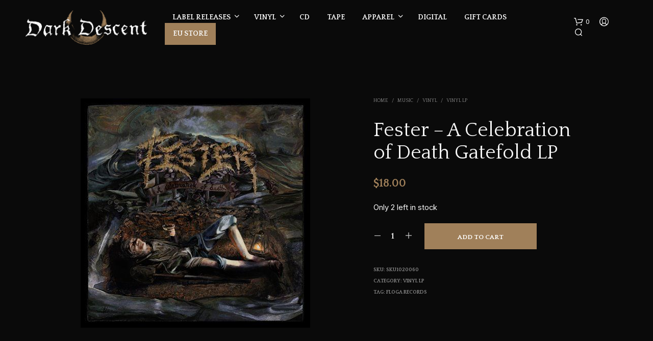

--- FILE ---
content_type: text/html; charset=UTF-8
request_url: https://www.darkdescentrecords.com/shop/product/fester-a-celebration-of-death-gatefold-lp/
body_size: 28062
content:
<!DOCTYPE html>
<!--[if IE 9]>
<html class="ie ie9" lang="en-US">
<![endif]-->
<html lang="en-US">
<head>
<meta charset="UTF-8">
<meta name="viewport" content="width=device-width, initial-scale=1.0">
<link rel="profile" href="http://gmpg.org/xfn/11">
<link rel="pingback" href="https://www.darkdescentrecords.com/shop/shop-xml-rpc.php">
<meta name='robots' content='index, follow, max-image-preview:large, max-snippet:-1, max-video-preview:-1' />
<script>window._wca = window._wca || [];</script>
<!-- This site is optimized with the Yoast SEO plugin v26.5 - https://yoast.com/wordpress/plugins/seo/ -->
<title>Fester - A Celebration of Death Gatefold LP &#8212; Dark Descent Records</title>
<meta name="description" content="Norwegian pioneers in blackened death metal Fester have revealed the cover art and tracklisting for their forthcoming new album A Celebration Of Death." />
<link rel="canonical" href="https://www.darkdescentrecords.com/shop/product/fester-a-celebration-of-death-gatefold-lp/" />
<meta property="og:locale" content="en_US" />
<meta property="og:type" content="article" />
<meta property="og:title" content="Fester - A Celebration of Death Gatefold LP &#8212; Dark Descent Records" />
<meta property="og:description" content="Norwegian pioneers in blackened death metal Fester have revealed the cover art and tracklisting for their forthcoming new album A Celebration Of Death." />
<meta property="og:url" content="https://www.darkdescentrecords.com/shop/product/fester-a-celebration-of-death-gatefold-lp/" />
<meta property="og:site_name" content="Dark Descent Records" />
<meta property="article:publisher" content="https://www.facebook.com/DarkDescentRecords" />
<meta property="og:image" content="https://i0.wp.com/www.darkdescentrecords.com/shop/media/product-2006-6.jpg?fit=450%2C450&ssl=1" />
<meta property="og:image:width" content="450" />
<meta property="og:image:height" content="450" />
<meta property="og:image:type" content="image/jpeg" />
<meta name="twitter:card" content="summary_large_image" />
<meta name="twitter:site" content="@DarkDescentRec" />
<script type="application/ld+json" class="yoast-schema-graph">{"@context":"https://schema.org","@graph":[{"@type":["WebPage","ItemPage"],"@id":"https://www.darkdescentrecords.com/shop/product/fester-a-celebration-of-death-gatefold-lp/","url":"https://www.darkdescentrecords.com/shop/product/fester-a-celebration-of-death-gatefold-lp/","name":"Fester - A Celebration of Death Gatefold LP &#8212; Dark Descent Records","isPartOf":{"@id":"https://www.darkdescentrecords.com/shop/#website"},"primaryImageOfPage":{"@id":"https://www.darkdescentrecords.com/shop/product/fester-a-celebration-of-death-gatefold-lp/#primaryimage"},"image":{"@id":"https://www.darkdescentrecords.com/shop/product/fester-a-celebration-of-death-gatefold-lp/#primaryimage"},"thumbnailUrl":"https://www.darkdescentrecords.com/shop/media/product-2006-6.jpg","datePublished":"2022-03-04T06:28:02+00:00","description":"Norwegian pioneers in blackened death metal Fester have revealed the cover art and tracklisting for their forthcoming new album A Celebration Of Death.","breadcrumb":{"@id":"https://www.darkdescentrecords.com/shop/product/fester-a-celebration-of-death-gatefold-lp/#breadcrumb"},"inLanguage":"en-US","potentialAction":[{"@type":"ReadAction","target":["https://www.darkdescentrecords.com/shop/product/fester-a-celebration-of-death-gatefold-lp/"]}]},{"@type":"ImageObject","inLanguage":"en-US","@id":"https://www.darkdescentrecords.com/shop/product/fester-a-celebration-of-death-gatefold-lp/#primaryimage","url":"https://www.darkdescentrecords.com/shop/media/product-2006-6.jpg","contentUrl":"https://www.darkdescentrecords.com/shop/media/product-2006-6.jpg","width":450,"height":450,"caption":"Fester - A Celebration of Death Gatefold LP"},{"@type":"BreadcrumbList","@id":"https://www.darkdescentrecords.com/shop/product/fester-a-celebration-of-death-gatefold-lp/#breadcrumb","itemListElement":[{"@type":"ListItem","position":1,"name":"Home","item":"https://www.darkdescentrecords.com/shop/"},{"@type":"ListItem","position":2,"name":"Shop","item":"https://www.darkdescentrecords.com/shop/shop/"},{"@type":"ListItem","position":3,"name":"Fester &#8211; A Celebration of Death Gatefold LP"}]},{"@type":"WebSite","@id":"https://www.darkdescentrecords.com/shop/#website","url":"https://www.darkdescentrecords.com/shop/","name":"Dark Descent Records","description":"Underground metal label specializing in death, black, and doom metal based in Colorado, USA","publisher":{"@id":"https://www.darkdescentrecords.com/shop/#organization"},"alternateName":"DDR","potentialAction":[{"@type":"SearchAction","target":{"@type":"EntryPoint","urlTemplate":"https://www.darkdescentrecords.com/shop/?s={search_term_string}"},"query-input":{"@type":"PropertyValueSpecification","valueRequired":true,"valueName":"search_term_string"}}],"inLanguage":"en-US"},{"@type":"Organization","@id":"https://www.darkdescentrecords.com/shop/#organization","name":"Dark Descent Records","alternateName":"DDR","url":"https://www.darkdescentrecords.com/shop/","logo":{"@type":"ImageObject","inLanguage":"en-US","@id":"https://www.darkdescentrecords.com/shop/#/schema/logo/image/","url":"https://www.darkdescentrecords.com/shop/media/ddr_400x400.jpg","contentUrl":"https://www.darkdescentrecords.com/shop/media/ddr_400x400.jpg","width":400,"height":400,"caption":"Dark Descent Records"},"image":{"@id":"https://www.darkdescentrecords.com/shop/#/schema/logo/image/"},"sameAs":["https://www.facebook.com/DarkDescentRecords","https://x.com/DarkDescentRec","https://www.instagram.com/darkdescentrecords/"]}]}</script>
<!-- / Yoast SEO plugin. -->
<link rel='dns-prefetch' href='//www.google.com' />
<link rel='dns-prefetch' href='//stats.wp.com' />
<link rel='dns-prefetch' href='//fonts.googleapis.com' />
<link rel="alternate" type="application/rss+xml" title="Dark Descent Records &raquo; Feed" href="https://www.darkdescentrecords.com/shop/feed/" />
<style id='wp-img-auto-sizes-contain-inline-css' type='text/css'>
img:is([sizes=auto i],[sizes^="auto," i]){contain-intrinsic-size:3000px 1500px}
/*# sourceURL=wp-img-auto-sizes-contain-inline-css */
</style>
<!-- <link rel='stylesheet' id='woo-cart-weight-blocks-integration-frontend-css' href='https://www.darkdescentrecords.com/shop/addons/woo-cart-weight/build/style-index.css' type='text/css' media='all' /> -->
<!-- <link rel='stylesheet' id='woo-cart-weight-blocks-integration-editor-css' href='https://www.darkdescentrecords.com/shop/addons/woo-cart-weight/build/style-index.css' type='text/css' media='all' /> -->
<!-- <link rel='stylesheet' id='afreg-front-css-css' href='https://www.darkdescentrecords.com/shop/addons/b2b/additional_classes/../assets/css/afreg_front.css' type='text/css' media='all' /> -->
<!-- <link rel='stylesheet' id='color-spectrum-css-css' href='https://www.darkdescentrecords.com/shop/addons/b2b/additional_classes/../assets/css/afreg_color_spectrum.css' type='text/css' media='all' /> -->
<!-- <link rel='stylesheet' id='addify_csp_front_css-css' href='https://www.darkdescentrecords.com/shop/addons/b2b/additional_classes/../assets/css/addify_csp_front_css.css' type='text/css' media='all' /> -->
<link rel="stylesheet" type="text/css" href="//www.darkdescentrecords.com/shop/content/cache/wpfc-minified/8a9caw6u/5r71t.css" media="all"/>
<style id='wp-block-library-inline-css' type='text/css'>
:root{--wp-block-synced-color:#7a00df;--wp-block-synced-color--rgb:122,0,223;--wp-bound-block-color:var(--wp-block-synced-color);--wp-editor-canvas-background:#ddd;--wp-admin-theme-color:#007cba;--wp-admin-theme-color--rgb:0,124,186;--wp-admin-theme-color-darker-10:#006ba1;--wp-admin-theme-color-darker-10--rgb:0,107,160.5;--wp-admin-theme-color-darker-20:#005a87;--wp-admin-theme-color-darker-20--rgb:0,90,135;--wp-admin-border-width-focus:2px}@media (min-resolution:192dpi){:root{--wp-admin-border-width-focus:1.5px}}.wp-element-button{cursor:pointer}:root .has-very-light-gray-background-color{background-color:#eee}:root .has-very-dark-gray-background-color{background-color:#313131}:root .has-very-light-gray-color{color:#eee}:root .has-very-dark-gray-color{color:#313131}:root .has-vivid-green-cyan-to-vivid-cyan-blue-gradient-background{background:linear-gradient(135deg,#00d084,#0693e3)}:root .has-purple-crush-gradient-background{background:linear-gradient(135deg,#34e2e4,#4721fb 50%,#ab1dfe)}:root .has-hazy-dawn-gradient-background{background:linear-gradient(135deg,#faaca8,#dad0ec)}:root .has-subdued-olive-gradient-background{background:linear-gradient(135deg,#fafae1,#67a671)}:root .has-atomic-cream-gradient-background{background:linear-gradient(135deg,#fdd79a,#004a59)}:root .has-nightshade-gradient-background{background:linear-gradient(135deg,#330968,#31cdcf)}:root .has-midnight-gradient-background{background:linear-gradient(135deg,#020381,#2874fc)}:root{--wp--preset--font-size--normal:16px;--wp--preset--font-size--huge:42px}.has-regular-font-size{font-size:1em}.has-larger-font-size{font-size:2.625em}.has-normal-font-size{font-size:var(--wp--preset--font-size--normal)}.has-huge-font-size{font-size:var(--wp--preset--font-size--huge)}.has-text-align-center{text-align:center}.has-text-align-left{text-align:left}.has-text-align-right{text-align:right}.has-fit-text{white-space:nowrap!important}#end-resizable-editor-section{display:none}.aligncenter{clear:both}.items-justified-left{justify-content:flex-start}.items-justified-center{justify-content:center}.items-justified-right{justify-content:flex-end}.items-justified-space-between{justify-content:space-between}.screen-reader-text{border:0;clip-path:inset(50%);height:1px;margin:-1px;overflow:hidden;padding:0;position:absolute;width:1px;word-wrap:normal!important}.screen-reader-text:focus{background-color:#ddd;clip-path:none;color:#444;display:block;font-size:1em;height:auto;left:5px;line-height:normal;padding:15px 23px 14px;text-decoration:none;top:5px;width:auto;z-index:100000}html :where(.has-border-color){border-style:solid}html :where([style*=border-top-color]){border-top-style:solid}html :where([style*=border-right-color]){border-right-style:solid}html :where([style*=border-bottom-color]){border-bottom-style:solid}html :where([style*=border-left-color]){border-left-style:solid}html :where([style*=border-width]){border-style:solid}html :where([style*=border-top-width]){border-top-style:solid}html :where([style*=border-right-width]){border-right-style:solid}html :where([style*=border-bottom-width]){border-bottom-style:solid}html :where([style*=border-left-width]){border-left-style:solid}html :where(img[class*=wp-image-]){height:auto;max-width:100%}:where(figure){margin:0 0 1em}html :where(.is-position-sticky){--wp-admin--admin-bar--position-offset:var(--wp-admin--admin-bar--height,0px)}@media screen and (max-width:600px){html :where(.is-position-sticky){--wp-admin--admin-bar--position-offset:0px}}
/*# sourceURL=wp-block-library-inline-css */
</style><style id='global-styles-inline-css' type='text/css'>
:root{--wp--preset--aspect-ratio--square: 1;--wp--preset--aspect-ratio--4-3: 4/3;--wp--preset--aspect-ratio--3-4: 3/4;--wp--preset--aspect-ratio--3-2: 3/2;--wp--preset--aspect-ratio--2-3: 2/3;--wp--preset--aspect-ratio--16-9: 16/9;--wp--preset--aspect-ratio--9-16: 9/16;--wp--preset--color--black: #000000;--wp--preset--color--cyan-bluish-gray: #abb8c3;--wp--preset--color--white: #ffffff;--wp--preset--color--pale-pink: #f78da7;--wp--preset--color--vivid-red: #cf2e2e;--wp--preset--color--luminous-vivid-orange: #ff6900;--wp--preset--color--luminous-vivid-amber: #fcb900;--wp--preset--color--light-green-cyan: #7bdcb5;--wp--preset--color--vivid-green-cyan: #00d084;--wp--preset--color--pale-cyan-blue: #8ed1fc;--wp--preset--color--vivid-cyan-blue: #0693e3;--wp--preset--color--vivid-purple: #9b51e0;--wp--preset--gradient--vivid-cyan-blue-to-vivid-purple: linear-gradient(135deg,rgb(6,147,227) 0%,rgb(155,81,224) 100%);--wp--preset--gradient--light-green-cyan-to-vivid-green-cyan: linear-gradient(135deg,rgb(122,220,180) 0%,rgb(0,208,130) 100%);--wp--preset--gradient--luminous-vivid-amber-to-luminous-vivid-orange: linear-gradient(135deg,rgb(252,185,0) 0%,rgb(255,105,0) 100%);--wp--preset--gradient--luminous-vivid-orange-to-vivid-red: linear-gradient(135deg,rgb(255,105,0) 0%,rgb(207,46,46) 100%);--wp--preset--gradient--very-light-gray-to-cyan-bluish-gray: linear-gradient(135deg,rgb(238,238,238) 0%,rgb(169,184,195) 100%);--wp--preset--gradient--cool-to-warm-spectrum: linear-gradient(135deg,rgb(74,234,220) 0%,rgb(151,120,209) 20%,rgb(207,42,186) 40%,rgb(238,44,130) 60%,rgb(251,105,98) 80%,rgb(254,248,76) 100%);--wp--preset--gradient--blush-light-purple: linear-gradient(135deg,rgb(255,206,236) 0%,rgb(152,150,240) 100%);--wp--preset--gradient--blush-bordeaux: linear-gradient(135deg,rgb(254,205,165) 0%,rgb(254,45,45) 50%,rgb(107,0,62) 100%);--wp--preset--gradient--luminous-dusk: linear-gradient(135deg,rgb(255,203,112) 0%,rgb(199,81,192) 50%,rgb(65,88,208) 100%);--wp--preset--gradient--pale-ocean: linear-gradient(135deg,rgb(255,245,203) 0%,rgb(182,227,212) 50%,rgb(51,167,181) 100%);--wp--preset--gradient--electric-grass: linear-gradient(135deg,rgb(202,248,128) 0%,rgb(113,206,126) 100%);--wp--preset--gradient--midnight: linear-gradient(135deg,rgb(2,3,129) 0%,rgb(40,116,252) 100%);--wp--preset--font-size--small: 13px;--wp--preset--font-size--medium: 20px;--wp--preset--font-size--large: 36px;--wp--preset--font-size--x-large: 42px;--wp--preset--spacing--20: 0.44rem;--wp--preset--spacing--30: 0.67rem;--wp--preset--spacing--40: 1rem;--wp--preset--spacing--50: 1.5rem;--wp--preset--spacing--60: 2.25rem;--wp--preset--spacing--70: 3.38rem;--wp--preset--spacing--80: 5.06rem;--wp--preset--shadow--natural: 6px 6px 9px rgba(0, 0, 0, 0.2);--wp--preset--shadow--deep: 12px 12px 50px rgba(0, 0, 0, 0.4);--wp--preset--shadow--sharp: 6px 6px 0px rgba(0, 0, 0, 0.2);--wp--preset--shadow--outlined: 6px 6px 0px -3px rgb(255, 255, 255), 6px 6px rgb(0, 0, 0);--wp--preset--shadow--crisp: 6px 6px 0px rgb(0, 0, 0);}:where(.is-layout-flex){gap: 0.5em;}:where(.is-layout-grid){gap: 0.5em;}body .is-layout-flex{display: flex;}.is-layout-flex{flex-wrap: wrap;align-items: center;}.is-layout-flex > :is(*, div){margin: 0;}body .is-layout-grid{display: grid;}.is-layout-grid > :is(*, div){margin: 0;}:where(.wp-block-columns.is-layout-flex){gap: 2em;}:where(.wp-block-columns.is-layout-grid){gap: 2em;}:where(.wp-block-post-template.is-layout-flex){gap: 1.25em;}:where(.wp-block-post-template.is-layout-grid){gap: 1.25em;}.has-black-color{color: var(--wp--preset--color--black) !important;}.has-cyan-bluish-gray-color{color: var(--wp--preset--color--cyan-bluish-gray) !important;}.has-white-color{color: var(--wp--preset--color--white) !important;}.has-pale-pink-color{color: var(--wp--preset--color--pale-pink) !important;}.has-vivid-red-color{color: var(--wp--preset--color--vivid-red) !important;}.has-luminous-vivid-orange-color{color: var(--wp--preset--color--luminous-vivid-orange) !important;}.has-luminous-vivid-amber-color{color: var(--wp--preset--color--luminous-vivid-amber) !important;}.has-light-green-cyan-color{color: var(--wp--preset--color--light-green-cyan) !important;}.has-vivid-green-cyan-color{color: var(--wp--preset--color--vivid-green-cyan) !important;}.has-pale-cyan-blue-color{color: var(--wp--preset--color--pale-cyan-blue) !important;}.has-vivid-cyan-blue-color{color: var(--wp--preset--color--vivid-cyan-blue) !important;}.has-vivid-purple-color{color: var(--wp--preset--color--vivid-purple) !important;}.has-black-background-color{background-color: var(--wp--preset--color--black) !important;}.has-cyan-bluish-gray-background-color{background-color: var(--wp--preset--color--cyan-bluish-gray) !important;}.has-white-background-color{background-color: var(--wp--preset--color--white) !important;}.has-pale-pink-background-color{background-color: var(--wp--preset--color--pale-pink) !important;}.has-vivid-red-background-color{background-color: var(--wp--preset--color--vivid-red) !important;}.has-luminous-vivid-orange-background-color{background-color: var(--wp--preset--color--luminous-vivid-orange) !important;}.has-luminous-vivid-amber-background-color{background-color: var(--wp--preset--color--luminous-vivid-amber) !important;}.has-light-green-cyan-background-color{background-color: var(--wp--preset--color--light-green-cyan) !important;}.has-vivid-green-cyan-background-color{background-color: var(--wp--preset--color--vivid-green-cyan) !important;}.has-pale-cyan-blue-background-color{background-color: var(--wp--preset--color--pale-cyan-blue) !important;}.has-vivid-cyan-blue-background-color{background-color: var(--wp--preset--color--vivid-cyan-blue) !important;}.has-vivid-purple-background-color{background-color: var(--wp--preset--color--vivid-purple) !important;}.has-black-border-color{border-color: var(--wp--preset--color--black) !important;}.has-cyan-bluish-gray-border-color{border-color: var(--wp--preset--color--cyan-bluish-gray) !important;}.has-white-border-color{border-color: var(--wp--preset--color--white) !important;}.has-pale-pink-border-color{border-color: var(--wp--preset--color--pale-pink) !important;}.has-vivid-red-border-color{border-color: var(--wp--preset--color--vivid-red) !important;}.has-luminous-vivid-orange-border-color{border-color: var(--wp--preset--color--luminous-vivid-orange) !important;}.has-luminous-vivid-amber-border-color{border-color: var(--wp--preset--color--luminous-vivid-amber) !important;}.has-light-green-cyan-border-color{border-color: var(--wp--preset--color--light-green-cyan) !important;}.has-vivid-green-cyan-border-color{border-color: var(--wp--preset--color--vivid-green-cyan) !important;}.has-pale-cyan-blue-border-color{border-color: var(--wp--preset--color--pale-cyan-blue) !important;}.has-vivid-cyan-blue-border-color{border-color: var(--wp--preset--color--vivid-cyan-blue) !important;}.has-vivid-purple-border-color{border-color: var(--wp--preset--color--vivid-purple) !important;}.has-vivid-cyan-blue-to-vivid-purple-gradient-background{background: var(--wp--preset--gradient--vivid-cyan-blue-to-vivid-purple) !important;}.has-light-green-cyan-to-vivid-green-cyan-gradient-background{background: var(--wp--preset--gradient--light-green-cyan-to-vivid-green-cyan) !important;}.has-luminous-vivid-amber-to-luminous-vivid-orange-gradient-background{background: var(--wp--preset--gradient--luminous-vivid-amber-to-luminous-vivid-orange) !important;}.has-luminous-vivid-orange-to-vivid-red-gradient-background{background: var(--wp--preset--gradient--luminous-vivid-orange-to-vivid-red) !important;}.has-very-light-gray-to-cyan-bluish-gray-gradient-background{background: var(--wp--preset--gradient--very-light-gray-to-cyan-bluish-gray) !important;}.has-cool-to-warm-spectrum-gradient-background{background: var(--wp--preset--gradient--cool-to-warm-spectrum) !important;}.has-blush-light-purple-gradient-background{background: var(--wp--preset--gradient--blush-light-purple) !important;}.has-blush-bordeaux-gradient-background{background: var(--wp--preset--gradient--blush-bordeaux) !important;}.has-luminous-dusk-gradient-background{background: var(--wp--preset--gradient--luminous-dusk) !important;}.has-pale-ocean-gradient-background{background: var(--wp--preset--gradient--pale-ocean) !important;}.has-electric-grass-gradient-background{background: var(--wp--preset--gradient--electric-grass) !important;}.has-midnight-gradient-background{background: var(--wp--preset--gradient--midnight) !important;}.has-small-font-size{font-size: var(--wp--preset--font-size--small) !important;}.has-medium-font-size{font-size: var(--wp--preset--font-size--medium) !important;}.has-large-font-size{font-size: var(--wp--preset--font-size--large) !important;}.has-x-large-font-size{font-size: var(--wp--preset--font-size--x-large) !important;}
/*# sourceURL=global-styles-inline-css */
</style>
<style id='classic-theme-styles-inline-css' type='text/css'>
/*! This file is auto-generated */
.wp-block-button__link{color:#fff;background-color:#32373c;border-radius:9999px;box-shadow:none;text-decoration:none;padding:calc(.667em + 2px) calc(1.333em + 2px);font-size:1.125em}.wp-block-file__button{background:#32373c;color:#fff;text-decoration:none}
/*# sourceURL=/wp-includes/css/classic-themes.min.css */
</style>
<!-- <link rel='stylesheet' id='wc-gift-cards-blocks-integration-css' href='https://www.darkdescentrecords.com/shop/addons/woocommerce-gift-cards/assets/dist/frontend/blocks.css' type='text/css' media='all' /> -->
<!-- <link rel='stylesheet' id='afrfq-front-css' href='https://www.darkdescentrecords.com/shop/addons/b2b/woocommerce-request-a-quote/assets/css/afrfq_front.css' type='text/css' media='all' /> -->
<!-- <link rel='stylesheet' id='jquery-model-css' href='https://www.darkdescentrecords.com/shop/addons/b2b/woocommerce-request-a-quote/assets/css/jquery.modal.min.css' type='text/css' media='all' /> -->
<!-- <link rel='stylesheet' id='dashicons-css' href='https://www.darkdescentrecords.com/shop/includes/css/dashicons.min.css' type='text/css' media='all' /> -->
<!-- <link rel='stylesheet' id='afpvu-front-css' href='https://www.darkdescentrecords.com/shop/addons/b2b/products-visibility-by-user-roles/assets/css/afpvu_front.css' type='text/css' media='all' /> -->
<!-- <link rel='stylesheet' id='aftax-frontc-css' href='https://www.darkdescentrecords.com/shop/addons/b2b/additional_classes/../assets/css/aftax_front.css' type='text/css' media='all' /> -->
<!-- <link rel='stylesheet' id='woocommerce-layout-css' href='https://www.darkdescentrecords.com/shop/addons/woocommerce/assets/css/woocommerce-layout.css' type='text/css' media='all' /> -->
<link rel="stylesheet" type="text/css" href="//www.darkdescentrecords.com/shop/content/cache/wpfc-minified/g1naav1y/5r71s.css" media="all"/>
<style id='woocommerce-layout-inline-css' type='text/css'>
.infinite-scroll .woocommerce-pagination {
display: none;
}
/*# sourceURL=woocommerce-layout-inline-css */
</style>
<!-- <link rel='stylesheet' id='woocommerce-smallscreen-css' href='https://www.darkdescentrecords.com/shop/addons/woocommerce/assets/css/woocommerce-smallscreen.css' type='text/css' media='only screen and (max-width: 767px)' /> -->
<link rel="stylesheet" type="text/css" href="//www.darkdescentrecords.com/shop/content/cache/wpfc-minified/1pc581mg/dwvuc.css" media="only screen and (max-width: 767px)"/>
<!-- <link rel='stylesheet' id='woocommerce-general-css' href='https://www.darkdescentrecords.com/shop/addons/woocommerce/assets/css/woocommerce.css' type='text/css' media='all' /> -->
<link rel="stylesheet" type="text/css" href="//www.darkdescentrecords.com/shop/content/cache/wpfc-minified/q7s97kag/dwvuc.css" media="all"/>
<style id='woocommerce-inline-inline-css' type='text/css'>
.woocommerce form .form-row .required { visibility: visible; }
/*# sourceURL=woocommerce-inline-inline-css */
</style>
<!-- <link rel='stylesheet' id='wc-gc-css-css' href='https://www.darkdescentrecords.com/shop/addons/woocommerce-gift-cards/assets/css/frontend/woocommerce.css' type='text/css' media='all' /> -->
<!-- <link rel='stylesheet' id='brands-styles-css' href='https://www.darkdescentrecords.com/shop/addons/woocommerce/assets/css/brands.css' type='text/css' media='all' /> -->
<!-- <link rel='stylesheet' id='animate-css' href='https://www.darkdescentrecords.com/shop/shop/css/vendor/animate.css' type='text/css' media='all' /> -->
<!-- <link rel='stylesheet' id='fresco-css' href='https://www.darkdescentrecords.com/shop/shop/css/vendor/fresco/fresco.css' type='text/css' media='all' /> -->
<!-- <link rel='stylesheet' id='shopkeeper-mixed-plugins-styles-css' href='https://www.darkdescentrecords.com/shop/shop/css/plugins/misc.css' type='text/css' media='all' /> -->
<!-- <link rel='stylesheet' id='shopkeeper-wc-cart-css' href='https://www.darkdescentrecords.com/shop/shop/css/public/wc-cart.css' type='text/css' media='all' /> -->
<!-- <link rel='stylesheet' id='shopkeeper-wc-product-layout-default-css' href='https://www.darkdescentrecords.com/shop/shop/css/public/wc-product-layout-default.css' type='text/css' media='all' /> -->
<!-- <link rel='stylesheet' id='shopkeeper-wc-product-mobile-css' href='https://www.darkdescentrecords.com/shop/shop/css/public/wc-product-mobile.css' type='text/css' media='all' /> -->
<!-- <link rel='stylesheet' id='sk-social-media-styles-css' href='https://www.darkdescentrecords.com/shop/addons/shopkeeper-extender/includes/social-media/assets/css/social-media.min.css' type='text/css' media='all' /> -->
<!-- <link rel='stylesheet' id='sk-social-sharing-styles-css' href='https://www.darkdescentrecords.com/shop/addons/shopkeeper-extender/includes/social-sharing/assets/css/social-sharing.min.css' type='text/css' media='all' /> -->
<!-- <link rel='stylesheet' id='getbowtied-custom-notifications-styles-css' href='https://www.darkdescentrecords.com/shop/shop/inc/notifications/custom/assets/css/style.css' type='text/css' media='all' /> -->
<!-- <link rel='stylesheet' id='shopkeeper-icon-font-css' href='https://www.darkdescentrecords.com/shop/shop/inc/fonts/shopkeeper-icon-font/style.css' type='text/css' media='all' /> -->
<!-- <link rel='stylesheet' id='shopkeeper-styles-css' href='https://www.darkdescentrecords.com/shop/shop/css/styles.css' type='text/css' media='all' /> -->
<link rel="stylesheet" type="text/css" href="//www.darkdescentrecords.com/shop/content/cache/wpfc-minified/7b32mmrg/dwvuc.css" media="all"/>
<style id='shopkeeper-styles-inline-css' type='text/css'>
.st-content, .categories_grid .category_name, .cd-top, .product_socials_wrapper .product_socials_wrapper_inner a, .product_navigation #nav-below .product-nav-next a, .product_navigation #nav-below .product-nav-previous a{background-color:#0a0a0a}.categories_grid .category_item:hover .category_name{color:#0a0a0a}h1, h2, h3, h4, h5, h6, .comments-title, .comment-author, #reply-title, .site-footer .widget-title, .accordion_title, .ui-tabs-anchor, .products .button, .site-title a, .post_meta_archive a, .post_meta a, .post_tags a, #nav-below a, .list_categories a, .list_shop_categories a, .main-navigation > ul > li > a, .main-navigation .mega-menu > ul > li > a, .more-link, .top-page-excerpt, .select2-search input, .product_after_shop_loop_buttons a, .woocommerce .products-grid a.button, .page-numbers, input.qty, .button, button, .button_text, input[type="button"], input[type="reset"], input[type="submit"], button[type="submit"], .woocommerce a.button, .woocommerce-page a.button, .woocommerce button.button, .woocommerce-page button.button, .woocommerce input.button, .woocommerce-page input.button, .woocommerce #respond input#submit, .woocommerce-page #respond input#submit, .woocommerce #content input.button, .woocommerce-page #content input.button, .woocommerce a.button.alt, .woocommerce button.button.alt, .woocommerce input.button.alt, .woocommerce #respond input#submit.alt, .woocommerce #content input.button.alt, .woocommerce-page a.button.alt, .woocommerce-page button.button.alt, .woocommerce-page input.button.alt, .woocommerce-page #respond input#submit.alt, .woocommerce-page #content input.button.alt, .yith-wcwl-wishlistexistsbrowse.show a, .yith-add-to-wishlist-button-block a, .share-product-text, .tabs > li > a, label, .shopkeeper_new_product, .comment-respond label, .product_meta_title, .woocommerce table.shop_table th, .woocommerce-page table.shop_table th, #map_button, .woocommerce .cart-collaterals .cart_totals tr.order-total td strong, .woocommerce-page .cart-collaterals .cart_totals tr.order-total td strong, .cart-wishlist-empty, .wishlist-empty, .cart-empty, .return-to-shop .wc-backward, .order-number a, .post-edit-link, .from_the_blog_title, .icon_box_read_more, .vc_pie_chart_value, .shortcode_banner_simple_bullet, .shortcode_banner_simple_height_bullet, .product-category .woocommerce-loop-category__title, .categories_grid .category_name, .woocommerce span.onsale, .woocommerce-page span.onsale, .out_of_stock_badge_single, .out_of_stock_badge_loop, .page-numbers, .post-nav-links span, .post-nav-links a, .add_to_wishlist, .yith-wcwl-wishlistaddedbrowse, .yith-wcwl-wishlistexistsbrowse, .filters-group, .product-name, .product-quantity, .product-total, .download-product a, .woocommerce-order-details table tfoot th, .woocommerce-order-details table tfoot td, .woocommerce .woocommerce-order-downloads table tbody td:before, .woocommerce table.woocommerce-MyAccount-orders td:before, .widget h3, .widget .total .amount, .wishlist-in-stock, .wishlist-out-of-stock, .comment-reply-link, .comment-edit-link, .widget_calendar table thead tr th, .page-type, .mobile-navigation a, table thead tr th, .portfolio_single_list_cat, .portfolio-categories, .shipping-calculator-button, .vc_btn, .vc_btn2, .vc_btn3, .account-tab-item .account-tab-link, .account-tab-list .sep, ul.order_details li, ul.order_details.bacs_details li, .widget_calendar caption, .widget_recent_comments li a, .edit-account legend, .widget_shopping_cart li.empty, .cart-collaterals .cart_totals .shop_table .order-total .woocommerce-Price-amount, .woocommerce table.cart .cart_item td a, .woocommerce #content table.cart .cart_item td a, .woocommerce-page table.cart .cart_item td a, .woocommerce-page #content table.cart .cart_item td a, .woocommerce table.cart .cart_item td span, .woocommerce #content table.cart .cart_item td span, .woocommerce-page table.cart .cart_item td span, .woocommerce-page #content table.cart .cart_item td span, .woocommerce-MyAccount-navigation ul li, .woocommerce-info.wc_points_rewards_earn_points, .woocommerce-info, .woocommerce-error, .woocommerce-message, .woocommerce .cart-collaterals .cart_totals .cart-subtotal th, .woocommerce-page .cart-collaterals .cart_totals .cart-subtotal th, .woocommerce .cart-collaterals .cart_totals tr.shipping th, .woocommerce-page .cart-collaterals .cart_totals tr.shipping th, .woocommerce .cart-collaterals .cart_totals tr.order-total th, .woocommerce-page .cart-collaterals .cart_totals tr.order-total th, .woocommerce .cart-collaterals .cart_totals h2, .woocommerce .cart-collaterals .cross-sells h2, .woocommerce-cart #content table.cart td.actions .coupon #coupon_code, form.checkout_coupon #coupon_code, .woocommerce-checkout .woocommerce-info, .shopkeeper_checkout_coupon, .shopkeeper_checkout_login, .minicart-message, .woocommerce .woocommerce-checkout-review-order table.shop_table tfoot td, .woocommerce .woocommerce-checkout-review-order table.shop_table tfoot th, .woocommerce-page .woocommerce-checkout-review-order table.shop_table tfoot td, .woocommerce-page .woocommerce-checkout-review-order table.shop_table tfoot th, .no-products-info p, .getbowtied_blog_ajax_load_button a, .getbowtied_ajax_load_button a, .index-layout-2 ul.blog-posts .blog-post article .post-categories li a, .index-layout-3 .blog-posts_container ul.blog-posts .blog-post article .post-categories li a, .index-layout-2 ul.blog-posts .blog-post .post_content_wrapper .post_content .read_more, .index-layout-3 .blog-posts_container ul.blog-posts .blog-post article .post_content_wrapper .post_content .read_more, .woocommerce .woocommerce-breadcrumb, .woocommerce-page .woocommerce-breadcrumb, .woocommerce .woocommerce-breadcrumb a, .woocommerce-page .woocommerce-breadcrumb a, .product_meta, .product_meta span, .product_meta a, .product_layout_classic div.product span.price, .product_layout_classic div.product p.price, .product_layout_cascade div.product span.price, .product_layout_cascade div.product p.price, .product_layout_2 div.product span.price, .product_layout_2 div.product p.price, .product_layout_scattered div.product span.price, .product_layout_scattered div.product p.price, .product_layout_4 div.product span.price, .product_layout_4 div.product p.price, .related-products-title, .product_socials_wrapper .share-product-text, #button_offcanvas_sidebar_left .filters-text, .woocommerce-ordering select.orderby, .fr-position-text, .woocommerce-checkout-review-order .woocommerce-checkout-review-order-table tr td, .catalog-ordering .select2-container.orderby a, .catalog-ordering .select2-container span, .widget_product_categories ul li .count, .widget_layered_nav ul li .count, .woocommerce-mini-cart__empty-message, .woocommerce-ordering select.orderby, .woocommerce .cart-collaterals .cart_totals table.shop_table_responsive tr td::before, .woocommerce-page .cart-collaterals .cart_totals table.shop_table_responsive tr td::before, .login-register-container .lost-pass-link, .woocommerce-cart .cart-collaterals .cart_totals table td .amount, .wpb_wrapper .add_to_cart_inline .woocommerce-Price-amount.amount, .woocommerce-page .cart-collaterals .cart_totals tr.shipping td, .woocommerce-page .cart-collaterals .cart_totals tr.shipping td, .woocommerce .cart-collaterals .cart_totals tr.cart-discount th, .woocommerce-page .cart-collaterals .cart_totals tr.cart-discount th, .woocommerce-thankyou-order-received, .woocommerce-order-received .woocommerce table.shop_table tfoot th, .woocommerce-order-received .woocommerce-page table.shop_table tfoot th, .woocommerce-view-order .woocommerce table.shop_table tfoot th, .woocommerce-view-order .woocommerce-page table.shop_table tfoot th, .woocommerce-order-received .woocommerce table.shop_table tfoot td, .woocommerce-order-received .woocommerce-page table.shop_table tfoot td, .woocommerce-view-order .woocommerce table.shop_table tfoot td, .woocommerce-view-order .woocommerce-page table.shop_table tfoot td, .language-and-currency #top_bar_language_list > ul > li, .language-and-currency .wcml_currency_switcher > ul > li.wcml-cs-active-currency, .language-and-currency-offcanvas #top_bar_language_list > ul > li, .language-and-currency-offcanvas .wcml_currency_switcher > ul > li.wcml-cs-active-currency, .woocommerce-order-pay .woocommerce .woocommerce-form-login p.lost_password a, .woocommerce-MyAccount-content .woocommerce-orders-table__cell-order-number a, .woocommerce form.login .lost_password, .comment-reply-title, .product_content_wrapper .product_infos .out_of_stock_wrapper .out_of_stock_badge_single, .product_content_wrapper .product_infos .woocommerce-variation-availability p.stock.out-of-stock, .site-search .widget_product_search .search-field, .site-search .widget_search .search-field, .site-search .search-form .search-field, .site-search .search-text, .site-search .search-no-suggestions, .latest_posts_grid_wrapper .latest_posts_grid_title, p.has-drop-cap:not(:focus):first-letter, .paypal-button-tagline .paypal-button-text, .tinvwl_add_to_wishlist_button, .product-addon-totals, body.gbt_custom_notif .page-notifications .gbt-custom-notification-message, body.gbt_custom_notif .page-notifications .gbt-custom-notification-message *, body.gbt_custom_notif .page-notifications .product_notification_text, body.gbt_custom_notif .page-notifications .product_notification_text *, body.gbt_classic_notif .woocommerce-error a, body.gbt_classic_notif .woocommerce-info a, body.gbt_classic_notif .woocommerce-message a, body.gbt_classic_notif .woocommerce-notice a, .shop_table.cart .product-price .amount, p.has-drop-cap:first-letter, .woocommerce-result-count, .widget_price_filter .price_slider_amount, .woocommerce ul.products li.product .price, .product_content_wrapper .product_infos table.variations td.label, .woocommerce div.product form.cart .reset_variations, #powerTip, div.wcva_shop_textblock, .wcva_filter_textblock, .wcva_single_textblock, .added_to_cart, .upper a, .wp-block-woocommerce-active-filters ul.wc-block-active-filters-list li *, .wp-block-woocommerce-active-filters .wc-block-active-filters__clear-all, .product_navigation #nav-below span, .order-info mark, .top-headers-wrapper .site-header .site-header-wrapper .site-title, .mobile-navigation > ul > li > ul > li.menu-item-has-children > a, .mobile-navigation > ul > li > ul li.upper > a{font-family:"Quattrocento", -apple-system, BlinkMacSystemFont, Arial, Helvetica, 'Helvetica Neue', Verdana, sans-serif}body, p, .site-navigation-top-bar, .site-title, .widget_product_search #searchsubmit, .widget_search #searchsubmit, .widget_product_search .search-submit, .widget_search .search-submit, #site-menu, .copyright_text, blockquote cite, table thead th, .recently_viewed_in_single h2, .woocommerce .cart-collaterals .cart_totals table th, .woocommerce-page .cart-collaterals .cart_totals table th, .woocommerce .cart-collaterals .shipping_calculator h2, .woocommerce-page .cart-collaterals .shipping_calculator h2, .woocommerce table.woocommerce-checkout-review-order-table tfoot th, .woocommerce-page table.woocommerce-checkout-review-order-table tfoot th, .qty, .shortcode_banner_simple_inside h4, .shortcode_banner_simple_height h4, .fr-caption, .post_meta_archive, .post_meta, .yith-wcwl-wishlistaddedbrowse .feedback, .yith-wcwl-wishlistexistsbrowse .feedback, .product-name span, .widget_calendar table tbody a, .fr-touch-caption-wrapper, .woocommerce .checkout_login p.form-row label[for="rememberme"], .wpb_widgetised_column aside ul li span.count, .woocommerce td.product-name dl.variation dt, .woocommerce td.product-name dl.variation dd, .woocommerce td.product-name dl.variation dt p, .woocommerce td.product-name dl.variation dd p, .woocommerce-page td.product-name dl.variation dt, .woocommerce-page td.product-name dl.variation dd p, .woocommerce-page td.product-name dl.variation dt p, .woocommerce .select2-container, .check_label, .woocommerce-page #payment .terms label, ul.order_details li strong, .widget_recent_comments li, .widget_shopping_cart p.total, .widget_shopping_cart p.total .amount, .mobile-navigation li ul li a, .woocommerce #payment div.payment_box p, .woocommerce-page #payment div.payment_box p, .woocommerce table.cart .cart_item td:before, .woocommerce #content table.cart .cart_item td:before, .woocommerce-page table.cart .cart_item td:before, .woocommerce-page #content table.cart .cart_item td:before, .language-and-currency #top_bar_language_list > ul > li > ul > li > a, .language-and-currency .wcml_currency_switcher > ul > li.wcml-cs-active-currency > ul.wcml-cs-submenu li a, .language-and-currency #top_bar_language_list > ul > li.menu-item-first > ul.sub-menu li.sub-menu-item span.icl_lang_sel_current, .language-and-currency-offcanvas #top_bar_language_list > ul > li > ul > li > a, .language-and-currency-offcanvas .wcml_currency_switcher > ul > li.wcml-cs-active-currency > ul.wcml-cs-submenu li a, .language-and-currency-offcanvas #top_bar_language_list > ul > li.menu-item-first > ul.sub-menu li.sub-menu-item span.icl_lang_sel_current, .woocommerce-order-pay .woocommerce .woocommerce-info, .select2-results__option, body.gbt_classic_notif .woocommerce-error, body.gbt_classic_notif .woocommerce-info, body.gbt_classic_notif .woocommerce-message, body.gbt_classic_notif .woocommerce-notice, .gbt_18_sk_editor_banner_subtitle, .gbt_18_sk_editor_slide_description_input, .woocommerce td.product-name .wc-item-meta li, .woocommerce ul.products li.product .woocommerce-loop-product__title, .product_content_wrapper .product_infos span.belowtext, .wc-block-grid__product-title, .wp-block-woocommerce-attribute-filter ul.wc-block-checkbox-list li label, .wp-block-woocommerce-active-filters ul.wc-block-active-filters-list li .wc-block-active-filters-list-item__name{font-family:"Inter", -apple-system, BlinkMacSystemFont, Arial, Helvetica, 'Helvetica Neue', Verdana, sans-serif}h1, .woocommerce h1, .woocommerce-page h1{font-size:30.797px}h2, .woocommerce h2, .woocommerce-page h2{font-size:23.101px}h3, .woocommerce h3, .woocommerce-page h3{font-size:17.329px}h4, .woocommerce h4, .woocommerce-page h4{font-size:13px}h5, .woocommerce h5, .woocommerce-page h5{font-size:9.75px}.woocommerce-account .account-tab-list .account-tab-item .account-tab-link{font-size:52.118px}.page-title.blog-listing, .woocommerce .page-title, .page-title, .single .entry-title, .woocommerce-cart .page-title, .woocommerce-checkout .page-title, .woocommerce-account .page-title{font-size:41.041px}p.has-drop-cap:first-letter{font-size:41.041px !important}.entry-title-archive, .wp-block-latest-posts li > a{font-size:29.326px}.woocommerce #content div.product .product_title, .woocommerce div.product .product_title, .woocommerce-page #content div.product .product_title, .woocommerce-page div.product .product_title{font-size:23.101px}h2.woocommerce-order-details__title, h2.woocommerce-column__title, h2.woocommerce-order-downloads__title{font-size:17.329px}.woocommerce-checkout .content-area h3, .woocommerce-edit-address h3, .woocommerce-edit-account legend{font-size:13px}@media only screen and (max-width:768px){.woocommerce-account .account-tab-list .account-tab-item .account-tab-link{font-size:30.797px}}@media only screen and (min-width:768px){h1, .woocommerce h1, .woocommerce-page h1{font-size:52.118px}h2, .woocommerce h2, .woocommerce-page h2{font-size:39.094px}h3, .woocommerce h3, .woocommerce-page h3{font-size:29.326px}h4, .woocommerce h4, .woocommerce-page h4{font-size:22px}h5, .woocommerce h5, .woocommerce-page h5{font-size:16.5px}.page-title.blog-listing, .woocommerce .page-title, .page-title, .single .entry-title, .woocommerce-cart .page-title, .woocommerce-checkout .page-title, .woocommerce-account .page-title{font-size:69.454px}p.has-drop-cap:first-letter{font-size:69.454px !important}.entry-title-archive, .wp-block-latest-posts li > a{font-size:29.326px}.woocommerce-checkout .content-area h3, h2.woocommerce-order-details__title, h2.woocommerce-column__title, h2.woocommerce-order-downloads__title, .woocommerce-edit-address h3, .woocommerce-edit-account legend, .woocommerce-order-received h2, .fr-position-text{font-size:22px}}@media only screen and (min-width:1024px){.woocommerce #content div.product .product_title, .woocommerce div.product .product_title, .woocommerce-page #content div.product .product_title, .woocommerce-page div.product .product_title{font-size:39.094px}}@media only screen and (max-width:1023px){.woocommerce #content div.product .product_title, .woocommerce div.product .product_title, .woocommerce-page #content div.product .product_title, .woocommerce-page div.product .product_title{font-size:23.101px}}@media only screen and (min-width:1024px){p, .woocommerce table.shop_attributes th, .woocommerce-page table.shop_attributes th, .woocommerce table.shop_attributes td, .woocommerce-page table.shop_attributes td, .woocommerce-review-link, .blog-isotope .entry-content-archive, .blog-isotope .entry-content-archive *, body.gbt_classic_notif .woocommerce-message, body.gbt_classic_notif .woocommerce-error, body.gbt_classic_notif .woocommerce-info, body.gbt_classic_notif .woocommerce-notice, .woocommerce-store-notice, p.demo_store, .woocommerce-account .woocommerce-MyAccount-content table.woocommerce-MyAccount-orders td, ul li ul, ul li ol, ul, ol, dl{font-size:16px}}.woocommerce ul.order_details li strong, .fr-caption, .woocommerce-order-pay .woocommerce .woocommerce-info{font-size:16px !important}@media only screen and (min-width:768px){.woocommerce ul.products li.product .woocommerce-loop-product__title, .wc-block-grid__products .wc-block-grid__product .wc-block-grid__product-link .wc-block-grid__product-title{font-size:14px !important}}body, table tr th, table tr td, table thead tr th, blockquote p, pre, del, label, .select2-dropdown-open.select2-drop-above .select2-choice, .select2-dropdown-open.select2-drop-above .select2-choices, .select2-container, .big-select, .select.big-select, .post_meta_archive a, .post_meta a, .nav-next a, .nav-previous a, .blog-single h6, .page-description, .woocommerce #content nav.woocommerce-pagination ul li a:focus, .woocommerce #content nav.woocommerce-pagination ul li a:hover, .woocommerce #content nav.woocommerce-pagination ul li span.current, .woocommerce nav.woocommerce-pagination ul li a:focus, .woocommerce nav.woocommerce-pagination ul li a:hover, .woocommerce nav.woocommerce-pagination ul li span.current, .woocommerce-page #content nav.woocommerce-pagination ul li a:focus, .woocommerce-page #content nav.woocommerce-pagination ul li a:hover, .woocommerce-page #content nav.woocommerce-pagination ul li span.current, .woocommerce-page nav.woocommerce-pagination ul li a:focus, .woocommerce-page nav.woocommerce-pagination ul li a:hover, .woocommerce-page nav.woocommerce-pagination ul li span.current, .posts-navigation .page-numbers a:hover, .woocommerce table.shop_table th, .woocommerce-page table.shop_table th, .woocommerce-checkout .woocommerce-info, .wpb_widgetised_column .widget.widget_product_categories a:hover, .wpb_widgetised_column .widget.widget_layered_nav a:hover, .wpb_widgetised_column .widget.widget_layered_nav li, .portfolio_single_list_cat a, .gallery-caption-trigger, .widget_shopping_cart p.total, .widget_shopping_cart p.total .amount, .wpb_widgetised_column .widget_shopping_cart li.empty, .index-layout-2 ul.blog-posts .blog-post article .post-date, form.checkout_coupon #coupon_code, .woocommerce .product_infos .quantity input.qty, .woocommerce #content .product_infos .quantity input.qty, .woocommerce-page .product_infos .quantity input.qty, .woocommerce-page #content .product_infos .quantity input.qty, #button_offcanvas_sidebar_left, .fr-position-text, .quantity.custom input.custom-qty, .add_to_wishlist, .product_infos .add_to_wishlist:before, .product_infos .yith-wcwl-wishlistaddedbrowse:before, .product_infos .yith-wcwl-wishlistexistsbrowse:before, #add_payment_method #payment .payment_method_paypal .about_paypal, .woocommerce-cart #payment .payment_method_paypal .about_paypal, .woocommerce-checkout #payment .payment_method_paypal .about_paypal, #stripe-payment-data > p > a, .product-name .product-quantity, .woocommerce #payment div.payment_box, .woocommerce-order-pay #order_review .shop_table tr.order_item td.product-quantity strong, .tinvwl_add_to_wishlist_button:before, body.gbt_classic_notif .woocommerce-info, .select2-search--dropdown:after, body.gbt_classic_notif .woocommerce-notice, .woocommerce-cart #content table.cart td.actions .coupon #coupon_code, .woocommerce ul.products li.product .price del, .off-canvas .woocommerce .price del, .select2-container--default .select2-selection--multiple .select2-selection__choice__remove, .wc-block-grid__product-price.price del{color:#f7f7f7}a.woocommerce-remove-coupon:after, .fr-caption, .woocommerce-order-pay .woocommerce .woocommerce-info, body.gbt_classic_notif .woocommerce-info::before, table.shop_attributes td{color:#f7f7f7!important}.nav-previous-title, .nav-next-title{color:rgba(247,247,247,0.4)}.required{color:rgba(247,247,247,0.4) !important}.yith-wcwl-add-button, .share-product-text, .product_meta, .product_meta a, .product_meta_separator, .tob_bar_shop, .post_meta_archive, .post_meta, .wpb_widgetised_column .widget li, .wpb_widgetised_column .widget_calendar table thead tr th, .wpb_widgetised_column .widget_calendar table thead tr td, .wpb_widgetised_column .widget .post-date, .wpb_widgetised_column .recentcomments, .wpb_widgetised_column .amount, .wpb_widgetised_column .quantity, .wpb_widgetised_column .widget_price_filter .price_slider_amount, .woocommerce .woocommerce-breadcrumb, .woocommerce-page .woocommerce-breadcrumb, .woocommerce .woocommerce-breadcrumb a, .woocommerce-page .woocommerce-breadcrumb a, .archive .products-grid li .product_thumbnail_wrapper > .price .woocommerce-Price-amount, .site-search .search-text, .site-search .site-search-close .close-button:hover, .site-search .woocommerce-product-search:after, .site-search .widget_search .search-form:after, .product_navigation #nav-below .product-nav-previous *, .product_navigation #nav-below .product-nav-next *{color:rgba(247,247,247,0.55)}.woocommerce-account .woocommerce-MyAccount-content table.woocommerce-MyAccount-orders td.woocommerce-orders-table__cell-order-actions .button:after, .woocommerce-account .woocommerce-MyAccount-content table.account-payment-methods-table td.payment-method-actions .button:after{color:rgba(247,247,247,0.15)}.products a.button.add_to_cart_button.loading, .woocommerce ul.products li.product .price, .off-canvas .woocommerce .price, .wc-block-grid__product-price span, .wpb_wrapper .add_to_cart_inline del .woocommerce-Price-amount.amount, .wp-block-getbowtied-scattered-product-list .gbt_18_product_price{color:rgba(247,247,247,0.8) !important}.yith-wcwl-add-to-wishlist:after, .yith-add-to-wishlist-button-block:after, .bg-image-wrapper.no-image, .site-search .spin:before, .site-search .spin:after{background-color:rgba(247,247,247,0.55)}.product_layout_cascade .product_content_wrapper .product-images-wrapper .product-images-style-2 .product_images .product-image .caption:before, .product_layout_2 .product_content_wrapper .product-images-wrapper .product-images-style-2 .product_images .product-image .caption:before, .fr-caption:before, .product_content_wrapper .product-images-wrapper .product_images .product-images-controller .dot.current{background-color:#f7f7f7}.product_content_wrapper .product-images-wrapper .product_images .product-images-controller .dot{background-color:rgba(247,247,247,0.55)}#add_payment_method #payment div.payment_box .wc-credit-card-form, .woocommerce-account.woocommerce-add-payment-method #add_payment_method #payment div.payment_box .wc-payment-form, .woocommerce-cart #payment div.payment_box .wc-credit-card-form, .woocommerce-checkout #payment div.payment_box .wc-credit-card-form, .product_content_wrapper .product_infos .woocommerce-variation-availability p.stock.out-of-stock, .product_layout_classic .product_infos .out_of_stock_wrapper .out_of_stock_badge_single, .product_layout_cascade .product_content_wrapper .product_infos .out_of_stock_wrapper .out_of_stock_badge_single, .product_layout_2 .product_content_wrapper .product_infos .out_of_stock_wrapper .out_of_stock_badge_single, .product_layout_scattered .product_content_wrapper .product_infos .out_of_stock_wrapper .out_of_stock_badge_single, .product_layout_4 .product_content_wrapper .product_infos .out_of_stock_wrapper .out_of_stock_badge_single{border-color:rgba(247,247,247,0.55)}.add_to_cart_inline .amount, .wpb_widgetised_column .widget, .widget_layered_nav, .wpb_widgetised_column aside ul li span.count, .shop_table.cart .product-price .amount, .quantity.custom .minus-btn, .quantity.custom .plus-btn, .woocommerce td.product-name dl.variation dt, .woocommerce td.product-name dl.variation dd, .woocommerce td.product-name dl.variation dt p, .woocommerce td.product-name dl.variation dd p, .woocommerce-page td.product-name dl.variation dt, .woocommerce-page td.product-name dl.variation dd p, .woocommerce-page td.product-name dl.variation dt p, .woocommerce-page td.product-name dl.variation dd p, .woocommerce a.remove, .woocommerce a.remove:after, .woocommerce td.product-name .wc-item-meta li, .wpb_widgetised_column .tagcloud a, .post_tags a, .select2-container--default .select2-selection--multiple .select2-selection__choice, .wpb_widgetised_column .widget.widget_layered_nav li.select2-selection__choice, .products .add_to_wishlist:before{color:rgba(247,247,247,0.8)}#coupon_code::-webkit-input-placeholder{color:rgba(247,247,247,0.8)}#coupon_code::-moz-placeholder{color:rgba(247,247,247,0.8)}#coupon_code:-ms-input-placeholder{color:rgba(247,247,247,0.8)}.woocommerce #content table.wishlist_table.cart a.remove, .woocommerce.widget_shopping_cart .cart_list li a.remove{color:rgba(247,247,247,0.8) !important}input[type="text"], input[type="password"], input[type="date"], input[type="datetime"], input[type="datetime-local"], input[type="month"], input[type="week"], input[type="email"], input[type="number"], input[type="search"], input[type="tel"], input[type="time"], input[type="url"], textarea, select, .woocommerce-checkout .select2-container--default .select2-selection--single, .country_select.select2-container, #billing_country_field .select2-container, #billing_state_field .select2-container, #calc_shipping_country_field .select2-container, #calc_shipping_state_field .select2-container, .woocommerce-widget-layered-nav-dropdown .select2-container .select2-selection--single, .woocommerce-widget-layered-nav-dropdown .select2-container .select2-selection--multiple, #shipping_country_field .select2-container, #shipping_state_field .select2-container, .woocommerce-address-fields .select2-container--default .select2-selection--single, .woocommerce-shipping-calculator .select2-container--default .select2-selection--single, .select2-container--default .select2-search--dropdown .select2-search__field, .woocommerce form .form-row.woocommerce-validated .select2-container .select2-selection, .woocommerce form .form-row.woocommerce-validated .select2-container, .woocommerce form .form-row.woocommerce-validated input.input-text, .woocommerce form .form-row.woocommerce-validated select, .woocommerce form .form-row.woocommerce-invalid .select2-container, .woocommerce form .form-row.woocommerce-invalid input.input-text, .woocommerce form .form-row.woocommerce-invalid select, .country_select.select2-container, .state_select.select2-container, .widget form.search-form .search-field{border-color:rgba(247,247,247,0.1) !important}input[type="radio"]:after, .input-radio:after, input[type="checkbox"]:after, .input-checkbox:after, .widget_product_categories ul li a:before, .widget_layered_nav ul li a:before, .post_tags a, .wpb_widgetised_column .tagcloud a, .select2-container--default .select2-selection--multiple .select2-selection__choice{border-color:rgba(247,247,247,0.8)}input[type="text"]:focus, input[type="password"]:focus, input[type="date"]:focus, input[type="datetime"]:focus, input[type="datetime-local"]:focus, input[type="month"]:focus, input[type="week"]:focus, input[type="email"]:focus, input[type="number"]:focus, input[type="search"]:focus, input[type="tel"]:focus, input[type="time"]:focus, input[type="url"]:focus, textarea:focus, select:focus, .select2-dropdown, .woocommerce .product_infos .quantity input.qty, .woocommerce #content .product_infos .quantity input.qty, .woocommerce-page .product_infos .quantity input.qty, .woocommerce-page #content .product_infos .quantity input.qty, .woocommerce ul.digital-downloads:before, .woocommerce-page ul.digital-downloads:before, .woocommerce ul.digital-downloads li:after, .woocommerce-page ul.digital-downloads li:after, .widget_search .search-form, .woocommerce-cart.woocommerce-page #content .quantity input.qty, .select2-container .select2-dropdown--below, .wcva_layered_nav div.wcva_filter_textblock, ul.products li.product div.wcva_shop_textblock, .woocommerce-account #customer_login form.woocommerce-form-login, .woocommerce-account #customer_login form.woocommerce-form-register{border-color:rgba(247,247,247,0.15) !important}.product_content_wrapper .product_infos table.variations .wcvaswatchlabel.wcva_single_textblock{border-color:rgba(247,247,247,0.15) !important}input#coupon_code, .site-search .spin{border-color:rgba(247,247,247,0.55) !important}.list-centered li a, .woocommerce-account .woocommerce-MyAccount-navigation ul li a, .woocommerce .shop_table.order_details tbody tr:last-child td, .woocommerce-page .shop_table.order_details tbody tr:last-child td, .woocommerce #payment ul.payment_methods li, .woocommerce-page #payment ul.payment_methods li, .comment-separator, .comment-list .pingback, .wpb_widgetised_column .widget, .search_result_item, .woocommerce div.product .woocommerce-tabs ul.tabs li:after, .woocommerce #content div.product .woocommerce-tabs ul.tabs li:after, .woocommerce-page div.product .woocommerce-tabs ul.tabs li:after, .woocommerce-page #content div.product .woocommerce-tabs ul.tabs li:after, .woocommerce-checkout .woocommerce-customer-details h2, .off-canvas .menu-close{border-bottom-color:rgba(247,247,247,0.15)}table tr td, .woocommerce table.shop_table td, .woocommerce-page table.shop_table td, .product_socials_wrapper, .woocommerce-tabs, .comments_section, .portfolio_content_nav #nav-below, .product_meta, .woocommerce-checkout form.checkout .woocommerce-checkout-review-order table.woocommerce-checkout-review-order-table .cart-subtotal th, .woocommerce-checkout form.checkout .woocommerce-checkout-review-order table.woocommerce-checkout-review-order-table .cart-subtotal td, .product_navigation, .product_meta, .woocommerce-cart .cart-collaterals .cart_totals table.shop_table tr.order-total th, .woocommerce-cart .cart-collaterals .cart_totals table.shop_table tr.order-total td{border-top-color:rgba(247,247,247,0.15)}.woocommerce .woocommerce-order-details tfoot tr:first-child td, .woocommerce .woocommerce-order-details tfoot tr:first-child th{border-top-color:#f7f7f7}.woocommerce-cart .woocommerce table.shop_table.cart tr, .woocommerce-page table.cart tr, .woocommerce-page #content table.cart tr, .widget_shopping_cart .widget_shopping_cart_content ul.cart_list li, .woocommerce-cart .woocommerce-cart-form .shop_table.cart tbody tr td.actions .coupon{border-bottom-color:rgba(247,247,247,0.05)}.woocommerce .cart-collaterals .cart_totals tr.shipping th, .woocommerce-page .cart-collaterals .cart_totals tr.shipping th, .woocommerce .cart-collaterals .cart_totals tr.order-total th, .woocommerce-page .cart-collaterals .cart_totals h2{border-top-color:rgba(247,247,247,0.05)}.woocommerce .cart-collaterals .cart_totals .order-total td, .woocommerce .cart-collaterals .cart_totals .order-total th, .woocommerce-page .cart-collaterals .cart_totals .order-total td, .woocommerce-page .cart-collaterals .cart_totals .order-total th, .woocommerce .cart-collaterals .cart_totals h2, .woocommerce .cart-collaterals .cross-sells h2, .woocommerce-page .cart-collaterals .cart_totals h2{border-bottom-color:rgba(247,247,247,0.15)}table.shop_attributes tr td, .wishlist_table tr td, .shop_table.cart tr td{border-bottom-color:rgba(247,247,247,0.1)}.woocommerce .cart-collaterals, .woocommerce-page .cart-collaterals, .woocommerce-form-track-order, .woocommerce-thankyou-order-details, .order-info, #add_payment_method #payment ul.payment_methods li div.payment_box, .woocommerce #payment ul.payment_methods li div.payment_box{background:rgba(247,247,247,0.05)}.woocommerce-cart .cart-collaterals:before, .woocommerce-cart .cart-collaterals:after, .custom_border:before, .custom_border:after, .woocommerce-order-pay #order_review:before, .woocommerce-order-pay #order_review:after{background-image:radial-gradient(closest-side, transparent 9px, rgba(247,247,247,0.05) 100%)}.wpb_widgetised_column aside ul li span.count, .product-video-icon{background:rgba(247,247,247,0.05)}.comments_section{background-color:rgba(247,247,247,0.01) !important}h1, h2, h3, h4, h5, h6, .entry-title-archive a, .shop_table.woocommerce-checkout-review-order-table tr td, .shop_table.woocommerce-checkout-review-order-table tr th, .index-layout-2 ul.blog-posts .blog-post .post_content_wrapper .post_content h3.entry-title a, .index-layout-3 .blog-posts_container ul.blog-posts .blog-post article .post_content_wrapper .post_content .entry-title > a, .woocommerce #content div.product .woocommerce-tabs ul.tabs li.active a, .woocommerce div.product .woocommerce-tabs ul.tabs li.active a, .woocommerce-page #content div.product .woocommerce-tabs ul.tabs li.active a, .woocommerce-page div.product .woocommerce-tabs ul.tabs li.active a, .woocommerce #content div.product .woocommerce-tabs ul.tabs li.active a:hover, .woocommerce div.product .woocommerce-tabs ul.tabs li.active a:hover, .woocommerce-page #content div.product .woocommerce-tabs ul.tabs li.active a:hover, .woocommerce-page div.product .woocommerce-tabs ul.tabs li.active a:hover, .woocommerce ul.products li.product .woocommerce-loop-product__title, .wpb_widgetised_column .widget .product_list_widget a, .woocommerce .cart-collaterals .cart_totals .cart-subtotal th, .woocommerce-page .cart-collaterals .cart_totals .cart-subtotal th, .woocommerce .cart-collaterals .cart_totals tr.shipping th, .woocommerce-page .cart-collaterals .cart_totals tr.shipping th, .woocommerce-page .cart-collaterals .cart_totals tr.shipping th, .woocommerce-page .cart-collaterals .cart_totals tr.shipping td, .woocommerce-page .cart-collaterals .cart_totals tr.shipping td, .woocommerce .cart-collaterals .cart_totals tr.cart-discount th, .woocommerce-page .cart-collaterals .cart_totals tr.cart-discount th, .woocommerce .cart-collaterals .cart_totals tr.order-total th, .woocommerce-page .cart-collaterals .cart_totals tr.order-total th, .woocommerce .cart-collaterals .cart_totals h2, .woocommerce .cart-collaterals .cross-sells h2, .index-layout-2 ul.blog-posts .blog-post .post_content_wrapper .post_content .read_more, .index-layout-2 .with-sidebar ul.blog-posts .blog-post .post_content_wrapper .post_content .read_more, .index-layout-2 ul.blog-posts .blog-post .post_content_wrapper .post_content .read_more, .index-layout-3 .blog-posts_container ul.blog-posts .blog-post article .post_content_wrapper .post_content .read_more, .fr-window-skin-fresco.fr-svg .fr-side-next .fr-side-button-icon:before, .fr-window-skin-fresco.fr-svg .fr-side-previous .fr-side-button-icon:before, .fr-window-skin-fresco.fr-svg .fr-close .fr-close-icon:before, #button_offcanvas_sidebar_left .filters-icon, #button_offcanvas_sidebar_left .filters-text, .select2-container .select2-choice, .shop_header .list_shop_categories li.category_item > a, .shortcode_getbowtied_slider .shortcode-slider-pagination, .yith-wcwl-wishlistexistsbrowse.show a, .product_socials_wrapper .product_socials_wrapper_inner a, .cd-top, .fr-position-outside .fr-position-text, .fr-position-inside .fr-position-text, .cart-collaterals .cart_totals .shop_table tr.cart-subtotal td, .cart-collaterals .cart_totals .shop_table tr.shipping td label, .cart-collaterals .cart_totals .shop_table tr.order-total td, .woocommerce-checkout .woocommerce-checkout-review-order-table ul#shipping_method li label, .catalog-ordering select.orderby, .woocommerce .cart-collaterals .cart_totals table.shop_table_responsive tr td::before, .woocommerce .cart-collaterals .cart_totals table.shop_table_responsive tr td .woocommerce-page .cart-collaterals .cart_totals table.shop_table_responsive tr td::before, .shopkeeper_checkout_coupon, .shopkeeper_checkout_login, .woocommerce-checkout .checkout_coupon_box > .row form.checkout_coupon button[type="submit"]:after, .wpb_wrapper .add_to_cart_inline .woocommerce-Price-amount.amount, .list-centered li a, .woocommerce-account .woocommerce-MyAccount-navigation ul li a, tr.cart-discount td, section.woocommerce-customer-details table.woocommerce-table--customer-details th, .woocommerce-checkout-review-order table.woocommerce-checkout-review-order-table tfoot tr.order-total .amount, ul.payment_methods li > label, #reply-title, .product_infos .out_of_stock_wrapper .out_of_stock_badge_single, .product_content_wrapper .product_infos .woocommerce-variation-availability p.stock.out-of-stock, .tinvwl_add_to_wishlist_button, .woocommerce-cart table.shop_table td.product-subtotal *, .woocommerce-cart.woocommerce-page #content .quantity input.qty, .woocommerce-cart .entry-content .woocommerce .actions>.button, .woocommerce-cart #content table.cart td.actions .coupon:before, form .coupon.focus:after, .checkout_coupon_inner.focus:after, .checkout_coupon_inner:before, .widget_product_categories ul li .count, .widget_layered_nav ul li .count, .error-banner:before, .cart-empty, .cart-empty:before, .wishlist-empty, .wishlist-empty:before, .from_the_blog_title, .wc-block-grid__products .wc-block-grid__product .wc-block-grid__product-title, .wc-block-grid__products .wc-block-grid__product .wc-block-grid__product-title a, .wpb_widgetised_column .widget.widget_product_categories a, .wpb_widgetised_column .widget.widget_layered_nav a, .widget_layered_nav ul li.chosen a, .widget_product_categories ul li.current-cat > a, .widget_layered_nav_filters a, .reset_variations:hover, .wc-block-review-list-item__product a, .woocommerce-loop-product__title a, label.wcva_single_textblock, .wp-block-woocommerce-reviews-by-product .wc-block-review-list-item__text__read_more:hover, .woocommerce ul.products h3 a, .wpb_widgetised_column .widget a, table.shop_attributes th, #masonry_grid a.more-link, .gbt_18_sk_posts_grid a.more-link, .woocommerce-page #content table.cart.wishlist_table .product-name a, .wc-block-grid .wc-block-pagination button:hover, .wc-block-grid .wc-block-pagination button.wc-block-pagination-page--active, .wc-block-sort-select__select, .wp-block-woocommerce-attribute-filter ul.wc-block-checkbox-list li label, .wp-block-woocommerce-attribute-filter ul.wc-block-checkbox-list li.show-more button:hover, .wp-block-woocommerce-attribute-filter ul.wc-block-checkbox-list li.show-less button:hover, .wp-block-woocommerce-active-filters .wc-block-active-filters__clear-all:hover, .product_infos .group_table label a, .woocommerce-account .account-tab-list .account-tab-item .account-tab-link, .woocommerce-account .account-tab-list .sep, .categories_grid .category_name, .woocommerce-cart .cart-collaterals .cart_totals table small, .woocommerce table.cart .product-name a, .shopkeeper-continue-shopping a.button, .woocommerce-cart td.actions .coupon button[name=apply_coupon]{color:#f7f7f7}.cd-top{box-shadow:inset 0 0 0 2px rgba(247,247,247, 0.2)}.cd-top svg.progress-circle path{stroke:#f7f7f7}.product_content_wrapper .product_infos label.selectedswatch.wcvaround, ul.products li.product div.wcva_shop_textblock:hover{border-color:#f7f7f7 !important}#powerTip:before{border-top-color:#f7f7f7 !important}ul.sk_social_icons_list li svg:not(.has-color){fill:#f7f7f7}@media all and (min-width:75.0625em){.product_navigation #nav-below .product-nav-previous a i, .product_navigation #nav-below .product-nav-next a i{color:#f7f7f7}}.account-tab-link:hover, .account-tab-link:active, .account-tab-link:focus, .catalog-ordering span.select2-container span, .catalog-ordering .select2-container .selection .select2-selection__arrow:before, .latest_posts_grid_wrapper .latest_posts_grid_title, .wcva_layered_nav div.wcvashopswatchlabel, ul.products li.product div.wcvashopswatchlabel, .product_infos .yith-wcwl-add-button a.add_to_wishlist{color:#f7f7f7!important}.product_content_wrapper .product_infos table.variations .wcvaswatchlabel:hover, label.wcvaswatchlabel, .product_content_wrapper .product_infos label.selectedswatch, div.wcvashopswatchlabel.wcva-selected-filter, div.wcvashopswatchlabel:hover, div.wcvashopswatchlabel.wcvasquare:hover, .wcvaswatchinput div.wcva-selected-filter.wcvasquare:hover{outline-color:#f7f7f7!important}.product_content_wrapper .product_infos table.variations .wcvaswatchlabel.wcva_single_textblock:hover, .product_content_wrapper .product_infos table.variations .wcvaswatchlabel.wcvaround:hover, div.wcvashopswatchlabel.wcvaround:hover, .wcvaswatchinput div.wcva-selected-filter.wcvaround{border-color:#f7f7f7!important}div.wcvaround:hover, .wcvaswatchinput div.wcva-selected-filter.wcvaround, .product_content_wrapper .product_infos table.variations .wcvaswatchlabel.wcvaround:hover{box-shadow:0px 0px 0px 2px #FFFFFF inset}#powerTip, .product_content_wrapper .product_infos table.variations .wcva_single_textblock.selectedswatch, .wcvashopswatchlabel.wcvasquare.wcva-selected-filter.wcva_filter_textblock, .woocommerce .wishlist_table td.product-add-to-cart a{color:#FFFFFF !important}label.wcvaswatchlabel, .product_content_wrapper .product_infos label.selectedswatch.wcvasquare, div.wcvashopswatchlabel, div.wcvashopswatchlabel:hover, div.wcvashopswatchlabel.wcvasquare:hover, .wcvaswatchinput div.wcva-selected-filter.wcvasquare:hover{border-color:#FFFFFF !important}.index-layout-2 ul.blog-posts .blog-post .post_content_wrapper .post_content .read_more:before, .index-layout-3 .blog-posts_container ul.blog-posts .blog-post article .post_content_wrapper .post_content .read_more:before, #masonry_grid a.more-link:before, .gbt_18_sk_posts_grid a.more-link:before, .product_content_wrapper .product_infos label.selectedswatch.wcva_single_textblock, #powerTip, .product_content_wrapper .product_infos table.variations .wcva_single_textblock.selectedswatch, .wcvashopswatchlabel.wcvasquare.wcva-selected-filter.wcva_filter_textblock, .categories_grid .category_item:hover .category_name{background-color:#f7f7f7}#masonry_grid a.more-link:hover:before, .gbt_18_sk_posts_grid a.more-link:hover:before{background-color:#a0805a}.woocommerce div.product .woocommerce-tabs ul.tabs li a, .woocommerce #content div.product .woocommerce-tabs ul.tabs li a, .woocommerce-page div.product .woocommerce-tabs ul.tabs li a, .woocommerce-page #content div.product .woocommerce-tabs ul.tabs li a{color:rgba(247,247,247,0.35)}.woocommerce #content div.product .woocommerce-tabs ul.tabs li a:hover, .woocommerce div.product .woocommerce-tabs ul.tabs li a:hover, .woocommerce-page #content div.product .woocommerce-tabs ul.tabs li a:hover, .woocommerce-page div.product .woocommerce-tabs ul.tabs li a:hover{color:rgba(247,247,247,0.45)}.fr-thumbnail-loading-background, .fr-loading-background, .blockUI.blockOverlay:before, .yith-wcwl-add-button.show_overlay.show:after, .fr-spinner:after, .fr-overlay-background:after, .search-preloader-wrapp:after, .product_thumbnail .overlay:after, .easyzoom.is-loading:after, .wc-block-grid .wc-block-grid__products .wc-block-grid__product .wc-block-grid__product-add-to-cart .wp-block-button__link.loading:after{border-color:rgba(247,247,247,0.35) !important;border-right-color:#f7f7f7!important}.index-layout-2 ul.blog-posts .blog-post:first-child .post_content_wrapper, .index-layout-2 ul.blog-posts .blog-post:nth-child(5n+5) .post_content_wrapper, .fr-ui-outside .fr-info-background, .fr-info-background, .fr-overlay-background{background-color:#FFFFFF!important}.wc-block-featured-product h2.wc-block-featured-category__title, .wc-block-featured-category h2.wc-block-featured-category__title, .wc-block-featured-product *{color:#FFFFFF}.product_content_wrapper .product-images-wrapper .product_images .product-images-controller .dot:not(.current), .product_content_wrapper .product-images-wrapper .product_images .product-images-controller li.video-icon .dot:not(.current){border-color:#FFFFFF!important}.blockUI.blockOverlay{background:rgba(255,255,255,0.5) !important;}a, a:hover, a:focus, .woocommerce #respond input#submit:hover, .woocommerce a.button:hover, .woocommerce input.button:hover, .comments-area a, .edit-link, .post_meta_archive a:hover, .post_meta a:hover, .entry-title-archive a:hover, .no-results-text:before, .list-centered a:hover, .comment-edit-link, .filters-group li:hover, #map_button, .widget_shopkeeper_social_media a, .lost-reset-pass-text:before, .list_shop_categories a:hover, .add_to_wishlist:hover, .woocommerce div.product span.price, .woocommerce-page div.product span.price, .woocommerce #content div.product span.price, .woocommerce-page #content div.product span.price, .woocommerce div.product p.price, .woocommerce-page div.product p.price, .product_infos p.price, .woocommerce #content div.product p.price, .woocommerce-page #content div.product p.price, .comment-metadata time, .woocommerce p.stars a.star-1.active:after, .woocommerce p.stars a.star-1:hover:after, .woocommerce-page p.stars a.star-1.active:after, .woocommerce-page p.stars a.star-1:hover:after, .woocommerce p.stars a.star-2.active:after, .woocommerce p.stars a.star-2:hover:after, .woocommerce-page p.stars a.star-2.active:after, .woocommerce-page p.stars a.star-2:hover:after, .woocommerce p.stars a.star-3.active:after, .woocommerce p.stars a.star-3:hover:after, .woocommerce-page p.stars a.star-3.active:after, .woocommerce-page p.stars a.star-3:hover:after, .woocommerce p.stars a.star-4.active:after, .woocommerce p.stars a.star-4:hover:after, .woocommerce-page p.stars a.star-4.active:after, .woocommerce-page p.stars a.star-4:hover:after, .woocommerce p.stars a.star-5.active:after, .woocommerce p.stars a.star-5:hover:after, .woocommerce-page p.stars a.star-5.active:after, .woocommerce-page p.stars a.star-5:hover:after, .yith-wcwl-add-button:before, .yith-wcwl-wishlistaddedbrowse .feedback:before, .yith-wcwl-wishlistexistsbrowse .feedback:before, .woocommerce .star-rating span:before, .woocommerce-page .star-rating span:before, .product_meta a:hover, .woocommerce .shop-has-sidebar .no-products-info .woocommerce-info:before, .woocommerce-page .shop-has-sidebar .no-products-info .woocommerce-info:before, .woocommerce .woocommerce-breadcrumb a:hover, .woocommerce-page .woocommerce-breadcrumb a:hover, .from_the_blog_link:hover .from_the_blog_title, .portfolio_single_list_cat a:hover, .widget .recentcomments:before, .widget.widget_recent_entries ul li:before, .wpb_widgetised_column aside ul li.current-cat > span.count, .shopkeeper-mini-cart .widget.woocommerce.widget_shopping_cart .widget_shopping_cart_content p.buttons a.button.checkout.wc-forward, .getbowtied_blog_ajax_load_button:before, .getbowtied_blog_ajax_load_more_loader:before, .getbowtied_ajax_load_button:before, .getbowtied_ajax_load_more_loader:before, .list-centered li.current-cat > a:hover, #button_offcanvas_sidebar_left:hover, .shop_header .list_shop_categories li.category_item > a:hover, #button_offcanvas_sidebar_left .filters-text:hover, .products .yith-wcwl-wishlistaddedbrowse a:before, .products .yith-wcwl-wishlistexistsbrowse a:before, .product_infos .yith-wcwl-wishlistaddedbrowse:before, .product_infos .yith-wcwl-wishlistexistsbrowse:before, .shopkeeper_checkout_coupon a.showcoupon, .woocommerce-checkout .showcoupon, .woocommerce-checkout .showlogin, .woocommerce table.my_account_orders .woocommerce-orders-table__cell-order-actions .button, .woocommerce-account table.account-payment-methods-table td.payment-method-actions .button, .woocommerce-MyAccount-content .woocommerce-pagination .woocommerce-button, body.gbt_classic_notif .woocommerce-message, body.gbt_classic_notif .woocommerce-error, body.gbt_classic_notif .wc-forward, body.gbt_classic_notif .woocommerce-error::before, body.gbt_classic_notif .woocommerce-message::before, body.gbt_classic_notif .woocommerce-info::before, .tinvwl_add_to_wishlist_button:hover, .tinvwl_add_to_wishlist_button.tinvwl-product-in-list:before, .return-to-shop .button.wc-backward, .wc-block-grid__products .wc-block-grid__product .wc-block-grid__product-rating .star-rating span::before, .wpb_widgetised_column .widget.widget_product_categories a:hover, .wpb_widgetised_column .widget.widget_layered_nav a:hover, .wpb_widgetised_column .widget a:hover, .wc-block-review-list-item__rating>.wc-block-review-list-item__rating__stars span:before, #masonry_grid a.more-link:hover, .gbt_18_sk_posts_grid a.more-link:hover, .index-layout-2 ul.blog-posts .blog-post .post_content_wrapper .post_content h3.entry-title a:hover, .index-layout-3 .blog-posts_container ul.blog-posts .blog-post article .post_content_wrapper .post_content .entry-title > a:hover, .index-layout-2 ul.blog-posts .blog-post .post_content_wrapper .post_content .read_more:hover, .index-layout-2 .with-sidebar ul.blog-posts .blog-post .post_content_wrapper .post_content .read_more:hover, .index-layout-2 ul.blog-posts .blog-post .post_content_wrapper .post_content .read_more:hover, .index-layout-3 .blog-posts_container ul.blog-posts .blog-post article .post_content_wrapper .post_content .read_more:hover, .wc-block-grid .wc-block-pagination button, .wc-block-grid__product-rating .wc-block-grid__product-rating__stars span:before, .wp-block-woocommerce-attribute-filter ul.wc-block-checkbox-list li.show-more button, .wp-block-woocommerce-attribute-filter ul.wc-block-checkbox-list li.show-less button, .wp-block-woocommerce-attribute-filter ul.wc-block-checkbox-list li label:hover, .wp-block-woocommerce-active-filters .wc-block-active-filters__clear-all, .product_navigation #nav-below a:hover *, .woocommerce-account .woocommerce-MyAccount-navigation ul li a:hover, .woocommerce-account .woocommerce-MyAccount-navigation ul li.is-active a, .shopkeeper-continue-shopping a.button:hover, .woocommerce-cart td.actions .coupon button[name=apply_coupon]:hover, .woocommerce-cart td.actions .button[name=update_cart]:hover{color:#a0805a}@media only screen and (min-width:40.063em){.nav-next a:hover, .nav-previous a:hover{color:#a0805a}}.widget_shopping_cart .buttons a.view_cart, .widget.widget_price_filter .price_slider_amount .button, .products a.button, .woocommerce .products .added_to_cart.wc-forward, .woocommerce-page .products .added_to_cart.wc-forward, body.gbt_classic_notif .woocommerce-info .button, .url:hover, .product_infos .yith-wcwl-wishlistexistsbrowse a:hover, .wc-block-grid__product-add-to-cart .wp-block-button__link, .products .yith-wcwl-add-to-wishlist:hover .add_to_wishlist:before, .catalog-ordering span.select2-container .selection:hover .select2-selection__rendered, .catalog-ordering .select2-container .selection:hover .select2-selection__arrow:before, .woocommerce-account .woocommerce-MyAccount-content table.woocommerce-MyAccount-orders td.woocommerce-orders-table__cell-order-actions .button:hover, .woocommerce-account .woocommerce-MyAccount-content table.account-payment-methods-table td.payment-method-actions .button:hover, .woocommerce-account .woocommerce-MyAccount-content .woocommerce-pagination .woocommerce-button:hover, .yith-wcwl-add-to-wishlist-button--added svg.yith-wcwl-add-to-wishlist-button-icon{color:#a0805a!important}.post_tags a:hover, .with_thumb_icon, .wpb_wrapper .wpb_toggle:before, #content .wpb_wrapper h4.wpb_toggle:before, .wpb_wrapper .wpb_accordion .wpb_accordion_wrapper .ui-state-default .ui-icon, .wpb_wrapper .wpb_accordion .wpb_accordion_wrapper .ui-state-active .ui-icon, .widget .tagcloud a:hover, section.related h2:after, .single_product_summary_upsell h2:after, .page-title.portfolio_item_title:after, .thumbnail_archive_container:before, .from_the_blog_overlay, .select2-results .select2-highlighted, .wpb_widgetised_column aside ul li.chosen span.count, .woocommerce .widget_product_categories ul li.current-cat > a:before, .woocommerce-page .widget_product_categories ul li.current-cat > a:before, .widget_product_categories ul li.current-cat > a:before, #header-loader .bar, .index-layout-2 ul.blog_posts .blog_post .post_content_wrapper .post_content .read_more:before, .index-layout-3 .blog_posts_container ul.blog_posts .blog_post article .post_content_wrapper .post_content .read_more:before, .page-notifications .gbt-custom-notification-notice, input[type="radio"]:before, .input-radio:before, .wc-block-featured-product .wp-block-button__link, .wc-block-featured-category .wp-block-button__link{background:#a0805a}.select2-container--default .select2-results__option--highlighted[aria-selected], .select2-container--default .select2-results__option--highlighted[data-selected]{background-color:#a0805a!important}@media only screen and (max-width:40.063em){.nav-next a:hover, .nav-previous a:hover{background:#a0805a}}.woocommerce .widget_layered_nav ul li.chosen a:before, .woocommerce-page .widget_layered_nav ul li.chosen a:before, .widget_layered_nav ul li.chosen a:before, .woocommerce .widget_layered_nav ul li.chosen:hover a:before, .woocommerce-page .widget_layered_nav ul li.chosen:hover a:before, .widget_layered_nav ul li.chosen:hover a:before, .woocommerce .widget_layered_nav_filters ul li a:before, .woocommerce-page .widget_layered_nav_filters ul li a:before, .widget_layered_nav_filters ul li a:before, .woocommerce .widget_layered_nav_filters ul li a:hover:before, .woocommerce-page .widget_layered_nav_filters ul li a:hover:before, .widget_layered_nav_filters ul li a:hover:before, .woocommerce .widget_rating_filter ul li.chosen a:before, .shopkeeper-mini-cart, .minicart-message, .woocommerce-message, .woocommerce-store-notice, p.demo_store, input[type="checkbox"]:checked:after, .input-checkbox:checked:after, .wp-block-woocommerce-active-filters .wc-block-active-filters-list button:before{background-color:#a0805a}.woocommerce .widget_price_filter .ui-slider .ui-slider-range, .woocommerce-page .widget_price_filter .ui-slider .ui-slider-range, .woocommerce .quantity .plus, .woocommerce .quantity .minus, .woocommerce #content .quantity .plus, .woocommerce #content .quantity .minus, .woocommerce-page .quantity .plus, .woocommerce-page .quantity .minus, .woocommerce-page #content .quantity .plus, .woocommerce-page #content .quantity .minus, .widget_shopping_cart .buttons .button.wc-forward.checkout{background:#a0805a!important}.button, input[type="button"], input[type="reset"], input[type="submit"], .woocommerce-widget-layered-nav-dropdown__submit, .wc-stripe-checkout-button, .wp-block-search .wp-block-search__button, .wpb_wrapper .add_to_cart_inline .added_to_cart, .woocommerce #respond input#submit.alt, .woocommerce a.button.alt, .woocommerce button.button.alt, .woocommerce input.button.alt, .woocommerce #respond input#submit, .woocommerce a.button, .woocommerce button.button, .woocommerce input.button, .woocommerce #respond input#submit.alt.disabled, .woocommerce #respond input#submit.alt.disabled:hover, .woocommerce #respond input#submit.alt:disabled, .woocommerce #respond input#submit.alt:disabled:hover, .woocommerce #respond input#submit.alt:disabled[disabled], .woocommerce #respond input#submit.alt:disabled[disabled]:hover, .woocommerce a.button.alt.disabled, .woocommerce a.button.alt.disabled:hover, .woocommerce a.button.alt:disabled, .woocommerce a.button.alt:disabled:hover, .woocommerce a.button.alt:disabled[disabled], .woocommerce a.button.alt:disabled[disabled]:hover, .woocommerce button.button.alt.disabled, .woocommerce button.button.alt.disabled:hover, .woocommerce button.button.alt:disabled, .woocommerce button.button.alt:disabled:hover, .woocommerce button.button.alt:disabled[disabled], .woocommerce button.button.alt:disabled[disabled]:hover, .woocommerce input.button.alt.disabled, .woocommerce input.button.alt.disabled:hover, .woocommerce input.button.alt:disabled, .woocommerce input.button.alt:disabled:hover, .woocommerce input.button.alt:disabled[disabled], .woocommerce input.button.alt:disabled[disabled]:hover, .widget_shopping_cart .buttons .button, .wpb_wrapper .add_to_cart_inline .add_to_cart_button, .woocommerce .wishlist_table td.product-add-to-cart a, .index-layout-2 ul.blog-posts .blog-post .post_content_wrapper .post_content .read_more:hover:before, .index-layout-2 .with-sidebar ul.blog-posts .blog-post .post_content_wrapper .post_content .read_more:hover:before, .index-layout-2 ul.blog-posts .blog-post .post_content_wrapper .post_content .read_more:hover:before, .index-layout-3 .blog-posts_container ul.blog-posts .blog-post article .post_content_wrapper .post_content .read_more:hover:before{background-color:#a0805a}.product_infos .yith-wcwl-wishlistaddedbrowse a:hover, .shipping-calculator-button:hover, .products a.button:hover, .woocommerce .products .added_to_cart.wc-forward:hover, .woocommerce-page .products .added_to_cart.wc-forward:hover, .products .yith-wcwl-wishlistexistsbrowse:hover a, .products .yith-wcwl-wishlistaddedbrowse:hover a, .order-number a:hover, .post-edit-link:hover, .getbowtied_ajax_load_button a:not(.disabled):hover, .getbowtied_blog_ajax_load_button a:not(.disabled):hover{color:rgba(160,128,90,0.8) !important}.woocommerce ul.products li.product .woocommerce-loop-product__title:hover, .woocommerce-loop-product__title a:hover{color:rgba(247,247,247,0.8)}.woocommerce #respond input#submit.alt:hover, .woocommerce a.button.alt:hover, .woocommerce button.button.alt:hover, .woocommerce input.button.alt:hover, .widget_shopping_cart .buttons .button:hover, .woocommerce #respond input#submit:hover, .woocommerce a.button:hover, .woocommerce button.button:hover, .woocommerce input.button:hover, .button:hover, input[type="button"]:hover, input[type="reset"]:hover, input[type="submit"]:hover, .woocommerce .product_infos .quantity .minus:hover, .woocommerce #content .product_infos .quantity .minus:hover, .woocommerce-page .product_infos .quantity .minus:hover, .woocommerce-page #content .product_infos .quantity .minus:hover, .woocommerce .quantity .plus:hover, .woocommerce #content .quantity .plus:hover, .woocommerce-page .quantity .plus:hover, .woocommerce-page #content .quantity .plus:hover, .wpb_wrapper .add_to_cart_inline .add_to_cart_button:hover, .woocommerce-widget-layered-nav-dropdown__submit:hover, .woocommerce-checkout a.button.wc-backward:hover{background:rgba(160,128,90,0.7)}.post_tags a:hover, .widget .tagcloud a:hover, .widget_shopping_cart .buttons a.view_cart, .woocommerce .widget_price_filter .ui-slider .ui-slider-handle, .woocommerce-page .widget_price_filter .ui-slider .ui-slider-handle, .woocommerce .widget_product_categories ul li.current-cat > a:before, .woocommerce-page .widget_product_categories ul li.current-cat > a:before, .widget_product_categories ul li.current-cat > a:before, .widget_product_categories ul li a:hover:before, .widget_layered_nav ul li a:hover:before, input[type="radio"]:checked:after, .input-radio:checked:after, input[type="checkbox"]:checked:after, .input-checkbox:checked:after, .return-to-shop .button.wc-backward{border-color:#a0805a}.wpb_tour.wpb_content_element .wpb_tabs_nav li.ui-tabs-active a, .wpb_tabs.wpb_content_element .wpb_tabs_nav li.ui-tabs-active a, .woocommerce div.product .woocommerce-tabs ul.tabs li.active a, .woocommerce #content div.product .woocommerce-tabs ul.tabs li.active a, .woocommerce-page div.product .woocommerce-tabs ul.tabs li.active a, .woocommerce-page #content div.product .woocommerce-tabs ul.tabs li.active a, .language-and-currency #top_bar_language_list > ul > li.menu-item-first > ul.sub-menu li a:hover, .language-and-currency .wcml_currency_switcher > ul > li.wcml-cs-active-currency ul.wcml-cs-submenu li a:hover{border-bottom-color:#a0805a}.woocommerce div.product .woocommerce-tabs ul.tabs li.active, .woocommerce #content div.product .woocommerce-tabs ul.tabs li.active, .woocommerce-page div.product .woocommerce-tabs ul.tabs li.active, .woocommerce-page #content div.product .woocommerce-tabs ul.tabs li.active{border-top-color:#a0805a!important}.off-canvas, .offcanvas_content_left, .offcanvas_content_right{background-color:#191919;color:#f7f7f7}.off-canvas .menu-close .close-button{color:#191919}.off-canvas table tr th, .off-canvas table tr td, .off-canvas table thead tr th, .off-canvas blockquote p, .off-canvas label, .off-canvas .widget_search .search-form:after, .off-canvas .woocommerce-product-search:after, .off-canvas .submit_icon, .off-canvas .widget_search #searchsubmit, .off-canvas .widget_product_search .search-submit, .off-canvas .widget_search .search-submit, .off-canvas .woocommerce-product-search button[type="submit"], .off-canvas .wpb_widgetised_column .widget_calendar table thead tr th, .off-canvas .add_to_cart_inline .amount, .off-canvas .wpb_widgetised_column .widget, .off-canvas .wpb_widgetised_column .widget.widget_layered_nav a, .off-canvas .widget_layered_nav ul li a, .widget_layered_nav, .off-canvas .shop_table.cart .product-price .amount, .off-canvas .site-search-close .close-button{color:#f7f7f7!important}.off-canvas .menu-close .close-button{background:#f7f7f7}.off-canvas .wpb_widgetised_column .widget a:not(.button):hover, .product_infos .yith-wcwl-add-button a.add_to_wishlist:hover{color:#a0805a!important}.off-canvas .widget-title, .off-canvas .mobile-navigation li a, .off-canvas .mobile-navigation ul li .spk-icon-down-small:before, .off-canvas .mobile-navigation ul li .spk-icon-up-small:before, .off-canvas.site-search .widget_product_search .search-field, .off-canvas.site-search .widget_search .search-field, .off-canvas.site-search input[type="search"], .off-canvas .widget_product_search input[type="submit"], .off-canvas.site-search .search-form .search-field, .off-canvas .woocommerce ul.products li.product .woocommerce-loop-product__title, .off-canvas .wpb_widgetised_column .widget.widget_product_categories a, .off-canvas .wpb_widgetised_column .widget a:not(.button){color:#f7f7f7!important}.off-canvas ul.sk_social_icons_list li svg{fill:#f7f7f7}.off-canvas .site-search-close .close-button:hover, .off-canvas .search-text, .off-canvas .widget_search .search-form:after, .off-canvas .woocommerce-product-search:after, .off-canvas .submit_icon, .off-canvas .widget_search #searchsubmit, .off-canvas .widget_product_search .search-submit, .off-canvas .widget_search .search-submit, .off-canvas .woocommerce-product-search button[type="submit"], .off-canvas .wpb_widgetised_column .widget_price_filter .price_slider_amount{color:rgba(247,247,247,0.55) !important}.off-canvas.site-search input[type="search"], .off-canvas .menu-close, .off-canvas .wpb_widgetised_column .widget, .wcva-filter-widget{border-color:rgba(247,247,247,0.1) !important}.off-canvas.site-search input[type="search"]::-webkit-input-placeholder{color:rgba(247,247,247,0.55) !important}.off-canvas.site-search input[type="search"]::-moz-placeholder{color:rgba(247,247,247,0.55) !important}.off-canvas.site-search input[type="search"]:-ms-input-placeholder{color:rgba(247,247,247,0.55) !important}.off-canvas.site-search input[type="search"]:-moz-placeholder{color:rgba(247,247,247,0.55) !important}#site-top-bar, .site-navigation-top-bar .sf-menu ul{background:#333333}#site-top-bar, #site-top-bar a, #site-top-bar .main-navigation > ul > li:after, .language-and-currency .wcml_currency_switcher > ul > li.wcml-cs-active-currency > a{color:#fff}#site-top-bar ul.sk_social_icons_list li svg{fill:#fff}.top-headers-wrapper .site-header .site-header-wrapper, #site-top-bar .site-top-bar-inner{max-width:1680px}.top-headers-wrapper.sticky .site-header{background-color:#0a0a0a}.site-header, .default-navigation{font-size:14px}.top-headers-wrapper .site-header .main-navigation > ul > li ul, #site-top-bar .main-navigation > ul > li ul{background-color:#191919}.top-headers-wrapper .site-header .main-navigation > ul > li ul li a, #site-top-bar .main-navigation > ul > li ul li a, .main-navigation > ul ul li.menu-item-has-children:after{color:#f7f7f7}.main-navigation ul ul li a, #site-top-bar .main-navigation ul ul li a{background-image:linear-gradient(transparent calc(100% - 2px), rgba(247,247,247,1) 2px)}.site-header, .main-navigation a, .main-navigation > ul > li:after, .site-tools > ul > li > a > span, .shopping_bag_items_number, .wishlist_items_number, .site-title a, .widget_product_search .search-but-added, .widget_search .search-but-added, .site-header .site-header-wrapper .site-title{color:#f7f7f7}.site-header-sticky.sticky .site-header, .site-header-sticky.sticky .main-navigation a, .site-header-sticky.sticky .main-navigation > ul > li:after, .site-header-sticky.sticky .site-tools > ul > li > a > span, .site-header-sticky.sticky .shopping_bag_items_number, .site-header-sticky.sticky .wishlist_items_number, .site-header-sticky.sticky .site-title a, .site-header-sticky.sticky .widget_product_search .search-but-added, .site-header-sticky.sticky .widget_search .search-but-added, .site-header-sticky.sticky .site-header .site-header-wrapper .site-title, #page_wrapper.transparent_header .site-header-sticky.sticky .site-header .site-header-wrapper .site-title{color:#f7f7f7}.site-branding{border-color:#f7f7f7}.site-header{background-color:#0a0a0a}@media only screen and (max-width:1024px){.top-headers-wrapper .site-header .site-branding img.mobile-logo-img{max-height:50px}.off-canvas .mobile-navigation{border-color:rgba(247,247,247,0.1) !important}.mobile-navigation ul li .more{background:rgba(247,247,247, 0.1)}}@media only screen and (min-width:1025px){.transparent_header .content-area{padding-top:195px}.transparent_header .single-post-header.with-thumb, .transparent_header .page-title-hidden:not(.boxed-page), .transparent_header .entry-header-page.with-featured-img, .transparent_header .shop_header.with_featured_img, .transparent_header .entry-header.with_featured_img{margin-top:-195px}.top-headers-wrapper:not(.sticky) .site-header .site-branding img.site-logo-img{max-height:70px}.top-headers-wrapper.sticky .site-header .site-branding img.sticky-logo-img{max-height:33px}.top-headers-wrapper:not(.sticky) .site-header{padding-top:20px;padding-bottom:20px}.top-headers-wrapper.sticky .site-header{padding-top:15px;padding-bottom:15px}.site-header, .main-navigation a, .site-tools ul li a, .shopping_bag_items_number, .wishlist_items_number, .site-title a, .widget_product_search .search-but-added, .widget_search .search-but-added{color:#f7f7f7}.site-branding{border-color:#f7f7f7}#page_wrapper.transparent_header.transparency_light .top-headers-wrapper:not(.sticky) .site-header, #page_wrapper.transparent_header.transparency_light .top-headers-wrapper:not(.sticky) .site-header .main-navigation > ul > li > a, #page_wrapper.transparent_header.transparency_light .top-headers-wrapper:not(.sticky) .site-header .main-navigation > ul > li:after, #page_wrapper.transparent_header.transparency_light .top-headers-wrapper:not(.sticky) .site-header .site-tools > ul > li > a > span, #page_wrapper.transparent_header.transparency_light .top-headers-wrapper:not(.sticky) .site-header .shopping_bag_items_number, #page_wrapper.transparent_header.transparency_light .top-headers-wrapper:not(.sticky) .site-header .wishlist_items_number, #page_wrapper.transparent_header.transparency_light .top-headers-wrapper:not(.sticky) .site-header .site-title a, #page_wrapper.transparent_header.transparency_light .top-headers-wrapper:not(.sticky) .site-header .widget_product_search .search-but-added, #page_wrapper.transparent_header.transparency_light .top-headers-wrapper:not(.sticky) .site-header .widget_search .search-but-added, #page_wrapper.transparent_header.transparency_light .site-header .site-header-wrapper .site-title{color:#fff}#page_wrapper.transparent_header.transparency_dark .top-headers-wrapper:not(.sticky) .site-header, #page_wrapper.transparent_header.transparency_dark .top-headers-wrapper:not(.sticky) .site-header .main-navigation > ul > li > a, #page_wrapper.transparent_header.transparency_dark .top-headers-wrapper:not(.sticky) .site-header .main-navigation > ul > li:after, #page_wrapper.transparent_header.transparency_dark .top-headers-wrapper:not(.sticky) .site-header .site-tools > ul > li > a > span, #page_wrapper.transparent_header.transparency_dark .top-headers-wrapper:not(.sticky) .site-header .shopping_bag_items_number, #page_wrapper.transparent_header.transparency_dark .top-headers-wrapper:not(.sticky) .site-header .wishlist_items_number, #page_wrapper.transparent_header.transparency_dark .top-headers-wrapper:not(.sticky) .site-header .site-title a, #page_wrapper.transparent_header.transparency_dark .top-headers-wrapper:not(.sticky) .site-header .widget_product_search .search-but-added, #page_wrapper.transparent_header.transparency_dark .top-headers-wrapper:not(.sticky) .site-header .widget_search .search-but-added, #page_wrapper.transparent_header.transparency_dark .site-header .site-header-wrapper .site-title{color:#000}.site-header.sticky, #page_wrapper.transparent_header .top-headers-wrapper.sticky .site-header{background:#0a0a0a}.site-header.sticky, .site-header.sticky .main-navigation a, .site-header.sticky .site-tools ul li a, .site-header.sticky .shopping_bag_items_number, .site-header.sticky .wishlist_items_number, .site-header.sticky .site-title a, .site-header.sticky .widget_product_search .search-but-added, .site-header.sticky .widget_search .search-but-added, #page_wrapper.transparent_header .top-headers-wrapper.sticky .site-header, #page_wrapper.transparent_header .top-headers-wrapper.sticky .site-header .main-navigation > ul > li > a, #page_wrapper.transparent_header .top-headers-wrapper.sticky .site-header .main-navigation > ul > li:after, #page_wrapper.transparent_header .top-headers-wrapper.sticky .site-header .site-tools > ul > li > a > span, #page_wrapper.transparent_header .top-headers-wrapper.sticky .site-header .shopping_bag_items_number, #page_wrapper.transparent_header .top-headers-wrapper.sticky .site-header .wishlist_items_number, #page_wrapper.transparent_header .top-headers-wrapper.sticky .site-header .site-title a, #page_wrapper.transparent_header .top-headers-wrapper.sticky .site-header .widget_product_search .search-but-added, #page_wrapper.transparent_header .top-headers-wrapper.sticky .site-header .widget_search .search-but-added{color:#f7f7f7}.top-headers-wrapper.sticky .site-header .site-branding{border-color:#f7f7f7}}.site-footer{background:#0a0a0a}.site-footer, .site-footer .copyright_text a{color:#f7f7f7}.site-footer a, .site-footer .widget-title, .footer-navigation-wrapper ul li:after{color:#f7f7f7}.footer_socials_wrapper ul.sk_social_icons_list li svg, .site-footer-widget-area ul.sk_social_icons_list li svg{fill:#f7f7f7}.wp-block-latest-posts a, .wp-block-button, .wp-block-cover .wp-block-cover-text, .wp-block-subhead, .wp-block-image	figcaption, .wp-block-quote p, .wp-block-quote cite, .wp-block-quote .editor-rich-text, .wp-block-pullquote p, .wp-block-pullquote cite, .wp-block-pullquote .editor-rich-text, .gbt_18_sk_latest_posts_title, .gbt_18_sk_editor_banner_title, .gbt_18_sk_editor_slide_title_input, .gbt_18_sk_editor_slide_button_input, .wp-block-media-text .wp-block-media-text__content p, .wp-block-getbowtied-vertical-slider .gbt_18_current_slide, .wp-block-getbowtied-vertical-slider .gbt_18_number_of_items, .wp-block-woocommerce-all-reviews .wc-block-review-list-item__product a, .wc-block-grid__product-price, .wc-block-order-select__select, .gbt_18_sk_slider_wrapper .gbt_18_sk_slide_button, .gbt_18_sk_posts_grid .gbt_18_sk_posts_grid_title, .gbt_18_sk_editor_portfolio_item_title, .editor-post-title .editor-post-title__input, .wc-products-block-preview .product-title, .wc-products-block-preview .product-add-to-cart, .wc-block-products-category .wc-product-preview__title, .wc-block-products-category .wc-product-preview__add-to-cart, .wc-block-grid__product-onsale, .wc-block-featured-product__price .woocommerce-Price-amount, .wp-block-getbowtied-vertical-slider a.added_to_cart, .wp-block-getbowtied-vertical-slider .gbt_18_slide_link a, .wp-block-getbowtied-vertical-slider .price, .wp-block-getbowtied-lookbook-reveal .gbt_18_product_price *, .gbt_18_pagination a, .gbt_18_snap_look_book .gbt_18_hero_section_content .gbt_18_hero_subtitle, .gbt_18_snap_look_book .gbt_18_look_book_item .gbt_18_shop_this_book .gbt_18_current_book, .wp-block-getbowtied-scattered-product-list .gbt_18_product_price, .wc-block-grid__product-price span{font-family:"Quattrocento", -apple-system, BlinkMacSystemFont, Arial, Helvetica, 'Helvetica Neue', Verdana, sans-serif}.gbt_18_sk_latest_posts_title, .wp-block-quote p, .wp-block-pullquote p, .wp-block-quote cite, .wp-block-pullquote cite, .wp-block-media-text p, .wc-block-order-select__select, .wp-block-getbowtied-vertical-slider .gbt_18_slide_title a, .wp-block-getbowtied-vertical-slider .gbt_18_slide_link a, .gbt_18_sk_posts_grid_title{color:#f7f7f7}.gbt_18_sk_latest_posts_title:hover, .gbt_18_sk_posts_grid_title:hover, .wp-block-getbowtied-vertical-slider .price, .wp-block-getbowtied-scattered-product-list a:hover .gbt_18_product_title{color:#a0805a}.wp-block-latest-posts__post-date, .wp-block-audio figcaption, .wp-block-video figcaption{color:#f7f7f7}.wp-block-getbowtied-vertical-slider .gbt_18_slide_link{border-top-color:rgba(247,247,247,0.1) !important}.wp-block-quote:not(.is-large):not(.is-style-large), .wp-block-quote{border-left-color:#f7f7f7}.gbt_18_default_slider .gbt_18_content .gbt_18_content_wrapper .gbt_18_next_slide, .gbt_18_default_slider .gbt_18_content .gbt_18_content_wrapper .gbt_18_prev_slide{border:2px solid #f7f7f7 !important}.wp-block-pullquote{border-top-color:#f7f7f7;border-bottom-color:#f7f7f7}.gbt_18_sk_latest_posts_item_link:hover .gbt_18_sk_latest_posts_img_overlay, .wp-block-getbowtied-vertical-slider a.added_to_cart{background:#a0805a}p.has-drop-cap:first-letter{font-size:41.041px !important}@media only screen and (min-width:768px){p.has-drop-cap:first-letter{font-size:69.454px !important}}.gbt_18_snap_look_book .gbt_18_hero_section_content .gbt_18_hero_title{font-size:41.041px}@media only screen and (min-width:768px){.gbt_18_snap_look_book .gbt_18_hero_section_content .gbt_18_hero_title{font-size:69.454px}}.wp-block-getbowtied-vertical-slider .gbt_18_slide_title a{font-size:39.094px}@media only screen and (max-width:1024px){.wp-block-getbowtied-vertical-slider .gbt_18_slide_title a{font-size:23.101px}}@media only screen and (min-width:1024px){.gbt_18_lookbook_reveal_wrapper .gbt_18_distorsion_lookbook_content .gbt_18_text_wrapper .gbt_18_description, .gbt_18_lookbook_reveal_wrapper .gbt_18_distorsion_lookbook_content .gbt_18_text_wrapper .gbt_18_description *{font-size:16px}}@media only screen and (max-width:767px){body.single-product .product_content_wrapper .product_infos form.cart .button:hover{background:#a0805a!important}}.woocommerce ul.products li.product .onsale, .woocommerce .products span.onsale, .woocommerce-page .products span.onsale, .woocommerce span.onsale, .wp-block-getbowtied-carousel ul.products li.product .onsale, .wc-block-grid .wc-block-grid__products .wc-block-grid__product .wc-block-grid__product-onsale{background:#872600}.shopkeeper_new_product{background-color:#a0805a}
/*# sourceURL=shopkeeper-styles-inline-css */
</style>
<!-- <link rel='stylesheet' id='shopkeeper-default-style-css' href='https://www.darkdescentrecords.com/shop/content/themes/darkdescent/style.css' type='text/css' media='all' /> -->
<!-- <link rel='stylesheet' id='darkdescent-style-css' href='https://www.darkdescentrecords.com/shop/content/themes/darkdescent/style.css' type='text/css' media='all' /> -->
<link rel="stylesheet" type="text/css" href="//www.darkdescentrecords.com/shop/content/cache/wpfc-minified/fpoq2t6x/dwvub.css" media="all"/>
<link rel='stylesheet' id='shopkeeper-google-main-font-css' href='//fonts.googleapis.com/css?display=swap&#038;family=Quattrocento%3A400%2C500%2C600%2C700%2C400italic%2C700italic' type='text/css' media='all' />
<link rel='stylesheet' id='shopkeeper-google-body-font-css' href='//fonts.googleapis.com/css?display=swap&#038;family=Inter%3A400%2C500%2C600%2C700%2C400italic%2C700italic' type='text/css' media='all' />
<script src='//www.darkdescentrecords.com/shop/content/cache/wpfc-minified/qid8ix2l/dwvud.js' type="text/javascript"></script>
<!-- <script type="text/javascript" src="https://www.darkdescentrecords.com/shop/includes/js/jquery/jquery.min.js" id="jquery-core-js"></script> -->
<!-- <script type="text/javascript" src="https://www.darkdescentrecords.com/shop/includes/js/jquery/jquery-migrate.min.js" id="jquery-migrate-js"></script> -->
<!-- <script type="text/javascript" src="https://www.darkdescentrecords.com/shop/addons/b2b/additional_classes/../assets/js/afreg_front.js" id="afreg-front-js-js"></script> -->
<!-- <script type="text/javascript" src="https://www.darkdescentrecords.com/shop/addons/b2b/additional_classes/../assets/js/afreg_color_spectrum.js" id="color-spectrum-js-js"></script> -->
<!-- <script type="text/javascript" src="https://www.darkdescentrecords.com/shop/addons/b2b/additional_classes/../assets/js/addify_csp_front_js.js" id="af_csp_front_js-js"></script> -->
<script type="text/javascript" id="aftax-frontj-js-extra">
/* <![CDATA[ */
var aftax_phpvars = {"admin_url":"https://www.darkdescentrecords.com/shop/manager/admin-ajax.php"};
//# sourceURL=aftax-frontj-js-extra
/* ]]> */
</script>
<script src='//www.darkdescentrecords.com/shop/content/cache/wpfc-minified/moaxqiwt/5r7cq.js' type="text/javascript"></script>
<!-- <script type="text/javascript" src="https://www.darkdescentrecords.com/shop/addons/b2b/additional_classes/../assets/js/aftax_front.js" id="aftax-frontj-js"></script> -->
<!-- <script type="text/javascript" src="https://www.darkdescentrecords.com/shop/addons/woocommerce/assets/js/jquery-blockui/jquery.blockUI.min.js" id="wc-jquery-blockui-js" data-wp-strategy="defer"></script> -->
<script type="text/javascript" id="wc-add-to-cart-js-extra">
/* <![CDATA[ */
var wc_add_to_cart_params = {"ajax_url":"/shop/manager/admin-ajax.php","wc_ajax_url":"/shop/?wc-ajax=%%endpoint%%","i18n_view_cart":"View cart","cart_url":"https://www.darkdescentrecords.com/shop/cart/","is_cart":"","cart_redirect_after_add":"no"};
//# sourceURL=wc-add-to-cart-js-extra
/* ]]> */
</script>
<script src='//www.darkdescentrecords.com/shop/content/cache/wpfc-minified/fcwaqq08/5r7ed.js' type="text/javascript"></script>
<!-- <script type="text/javascript" src="https://www.darkdescentrecords.com/shop/addons/woocommerce/assets/js/frontend/add-to-cart.min.js" id="wc-add-to-cart-js" data-wp-strategy="defer"></script> -->
<!-- <script type="text/javascript" src="https://www.darkdescentrecords.com/shop/addons/woocommerce/assets/js/flexslider/jquery.flexslider.min.js" id="wc-flexslider-js" defer="defer" data-wp-strategy="defer"></script> -->
<script type="text/javascript" id="wc-single-product-js-extra">
/* <![CDATA[ */
var wc_single_product_params = {"i18n_required_rating_text":"Please select a rating","i18n_rating_options":["1 of 5 stars","2 of 5 stars","3 of 5 stars","4 of 5 stars","5 of 5 stars"],"i18n_product_gallery_trigger_text":"View full-screen image gallery","review_rating_required":"yes","flexslider":{"rtl":false,"animation":"slide","smoothHeight":true,"directionNav":false,"controlNav":"thumbnails","slideshow":false,"animationSpeed":500,"animationLoop":false,"allowOneSlide":false},"zoom_enabled":"","zoom_options":[],"photoswipe_enabled":"","photoswipe_options":{"shareEl":false,"closeOnScroll":false,"history":false,"hideAnimationDuration":0,"showAnimationDuration":0},"flexslider_enabled":"1"};
//# sourceURL=wc-single-product-js-extra
/* ]]> */
</script>
<script src='//www.darkdescentrecords.com/shop/content/cache/wpfc-minified/8vz1xfw6/dwvud.js' type="text/javascript"></script>
<!-- <script type="text/javascript" src="https://www.darkdescentrecords.com/shop/addons/woocommerce/assets/js/frontend/single-product.min.js" id="wc-single-product-js" defer="defer" data-wp-strategy="defer"></script> -->
<!-- <script type="text/javascript" src="https://www.darkdescentrecords.com/shop/addons/woocommerce/assets/js/js-cookie/js.cookie.min.js" id="wc-js-cookie-js" defer="defer" data-wp-strategy="defer"></script> -->
<script type="text/javascript" id="woocommerce-js-extra">
/* <![CDATA[ */
var woocommerce_params = {"ajax_url":"/shop/manager/admin-ajax.php","wc_ajax_url":"/shop/?wc-ajax=%%endpoint%%","i18n_password_show":"Show password","i18n_password_hide":"Hide password"};
//# sourceURL=woocommerce-js-extra
/* ]]> */
</script>
<script src='//www.darkdescentrecords.com/shop/content/cache/wpfc-minified/79rnd7pt/dwvuc.js' type="text/javascript"></script>
<!-- <script type="text/javascript" src="https://www.darkdescentrecords.com/shop/addons/woocommerce/assets/js/frontend/woocommerce.min.js" id="woocommerce-js" defer="defer" data-wp-strategy="defer"></script> -->
<!-- <script type="text/javascript" src="https://www.darkdescentrecords.com/shop/addons/js_composer/assets/js/vendors/woocommerce-add-to-cart.js" id="vc_woocommerce-add-to-cart-js-js"></script> -->
<script type="text/javascript" src="https://stats.wp.com/s-202501.js" id="woocommerce-analytics-js" defer="defer" data-wp-strategy="defer"></script>
<style>img#wpstats{display:none}</style>
<noscript><style>.woocommerce-product-gallery{ opacity: 1 !important; }</style></noscript>
<link rel="icon" href="https://www.darkdescentrecords.com/shop/media/cropped-favicon-min-32x32.png" sizes="32x32" />
<link rel="icon" href="https://www.darkdescentrecords.com/shop/media/cropped-favicon-min-192x192.png" sizes="192x192" />
<link rel="apple-touch-icon" href="https://www.darkdescentrecords.com/shop/media/cropped-favicon-min-180x180.png" />
<meta name="msapplication-TileImage" content="https://www.darkdescentrecords.com/shop/media/cropped-favicon-min-270x270.png" />
<style type="text/css" id="wp-custom-css">
#wc_gc_cart_redeem_send{
background: #a0805a;
color: white;
padding: 17px 10px 11px 10px;
vertical-align: top;
font-weight: 600;
font-size: 12px;
}
#wc_gc_cart_redeem_send:hover{
opacity:0.7;
}		</style>
<noscript><style> .wpb_animate_when_almost_visible { opacity: 1; }</style></noscript><!-- <link rel='stylesheet' id='wc-blocks-style-css' href='https://www.darkdescentrecords.com/shop/addons/woocommerce/assets/client/blocks/wc-blocks.css' type='text/css' media='all' /> -->
<link rel="stylesheet" type="text/css" href="//www.darkdescentrecords.com/shop/content/cache/wpfc-minified/9hrq1j9h/dwvub.css" media="all"/>
</head>
<body class="wp-singular product-template-default single single-product postid-39875 wp-embed-responsive wp-theme-shopkeeper wp-child-theme-darkdescent theme-shopkeeper woocommerce woocommerce-page woocommerce-no-js gbt_custom_notif product-layout-default wpb-js-composer js-comp-ver-6.6.0 vc_responsive">
<div id="st-container" class="st-container">
<div class="st-content">
<div id="page_wrapper" class=" ">
<div class="top-headers-wrapper site-header-sticky">
<header id="masthead" class="site-header default custom-header-width" role="banner">
<div class="row">
<div class="site-header-wrapper">
<div class="site-branding">
<div class="site-logo">
<a href="https://www.darkdescentrecords.com/shop/" rel="home">
<img width="490" height="140" src="https://www.darkdescentrecords.com/shop/media/logo-single-with-moon-golden-min.png" class="site-logo-img" alt="Dark Descent Records" decoding="async" fetchpriority="high" srcset="https://www.darkdescentrecords.com/shop/media/logo-single-with-moon-golden-min.png 490w, https://www.darkdescentrecords.com/shop/media/logo-single-with-moon-golden-min-300x86.png 300w" sizes="(max-width: 490px) 100vw, 490px" />                    </a>
</div>
<div class="sticky-logo">
<a href="https://www.darkdescentrecords.com/shop/" rel="home">
<img width="660" height="98" src="https://www.darkdescentrecords.com/shop/media/logo-text-single-min.png" class="sticky-logo-img" alt="Dark Descent Records" decoding="async" srcset="https://www.darkdescentrecords.com/shop/media/logo-text-single-min.png 660w, https://www.darkdescentrecords.com/shop/media/logo-text-single-min-300x45.png 300w, https://www.darkdescentrecords.com/shop/media/logo-text-single-min-500x74.png 500w" sizes="(max-width: 660px) 100vw, 660px" />                            </a>
</div>
<div class="mobile-logo">
<a href="https://www.darkdescentrecords.com/shop/" rel="home">
<img width="490" height="140" src="https://www.darkdescentrecords.com/shop/media/logo-single-with-moon-golden-min.png" class="mobile-logo-img" alt="Dark Descent Records" decoding="async" srcset="https://www.darkdescentrecords.com/shop/media/logo-single-with-moon-golden-min.png 490w, https://www.darkdescentrecords.com/shop/media/logo-single-with-moon-golden-min-300x86.png 300w" sizes="(max-width: 490px) 100vw, 490px" />                    </a>
</div>
</div>
<div class="menu-wrapper">
<nav class="show-for-large main-navigation default-navigation align_left" role="navigation" aria-label="Main Menu">
<ul class="menu-main-menu"><li id="shopkeeper-menu-item-13527" class="menu-item menu-item-type-taxonomy menu-item-object-product_cat menu-item-has-children"><a href="https://www.darkdescentrecords.com/shop/product-category/release/">Label Releases</a>
<ul class="sub-menu  level-0" >
<li id="shopkeeper-menu-item-39375" class="menu-item menu-item-type-taxonomy menu-item-object-product_cat"><a href="https://www.darkdescentrecords.com/shop/product-category/release/music-release/vinyl-music-release/">Vinyl</a></li>
<li id="shopkeeper-menu-item-39373" class="menu-item menu-item-type-taxonomy menu-item-object-product_cat"><a href="https://www.darkdescentrecords.com/shop/product-category/release/music-release/cd-music-release/">CD</a></li>
<li id="shopkeeper-menu-item-39374" class="menu-item menu-item-type-taxonomy menu-item-object-product_cat"><a href="https://www.darkdescentrecords.com/shop/product-category/release/music-release/mc-music-release/">Tape</a></li>
<li id="shopkeeper-menu-item-39372" class="menu-item menu-item-type-taxonomy menu-item-object-product_cat"><a href="https://www.darkdescentrecords.com/shop/product-category/release/apparel-release/">Apparel</a></li>
<li id="shopkeeper-menu-item-39376" class="menu-item menu-item-type-taxonomy menu-item-object-product_cat"><a href="https://www.darkdescentrecords.com/shop/product-category/release/other-release/">Other</a></li>
</ul>
</li>
<li id="shopkeeper-menu-item-13524" class="menu-item menu-item-type-taxonomy menu-item-object-product_cat current-product-ancestor menu-item-has-children"><a href="https://www.darkdescentrecords.com/shop/product-category/music/vinyl/">Vinyl</a>
<ul class="sub-menu  level-0" >
<li id="shopkeeper-menu-item-13526" class="menu-item menu-item-type-taxonomy menu-item-object-product_cat current-product-ancestor current-menu-parent current-product-parent"><a href="https://www.darkdescentrecords.com/shop/product-category/music/vinyl/vinyl-lp/">12&#8243;/10&#8243; Vinyl</a></li>
<li id="shopkeeper-menu-item-13525" class="menu-item menu-item-type-taxonomy menu-item-object-product_cat"><a href="https://www.darkdescentrecords.com/shop/product-category/music/vinyl/vinyl-ep/">7&#8243; Vinyl</a></li>
</ul>
</li>
<li id="shopkeeper-menu-item-13533" class="menu-item menu-item-type-taxonomy menu-item-object-product_cat"><a href="https://www.darkdescentrecords.com/shop/product-category/music/cd/">CD</a></li>
<li id="shopkeeper-menu-item-13534" class="menu-item menu-item-type-taxonomy menu-item-object-product_cat"><a href="https://www.darkdescentrecords.com/shop/product-category/music/mc/">Tape</a></li>
<li id="shopkeeper-menu-item-13520" class="menu-item menu-item-type-taxonomy menu-item-object-product_cat menu-item-has-children"><a href="https://www.darkdescentrecords.com/shop/product-category/apparel/">Apparel</a>
<ul class="sub-menu  level-0" >
<li id="shopkeeper-menu-item-13523" class="menu-item menu-item-type-taxonomy menu-item-object-product_cat"><a href="https://www.darkdescentrecords.com/shop/product-category/apparel/tshirt/">T-shirt</a></li>
<li id="shopkeeper-menu-item-13522" class="menu-item menu-item-type-taxonomy menu-item-object-product_cat"><a href="https://www.darkdescentrecords.com/shop/product-category/apparel/long-sleeve/">Long-sleeve</a></li>
<li id="shopkeeper-menu-item-13521" class="menu-item menu-item-type-taxonomy menu-item-object-product_cat"><a href="https://www.darkdescentrecords.com/shop/product-category/apparel/hoodie/">Hoodie</a></li>
<li id="shopkeeper-menu-item-13535" class="menu-item menu-item-type-taxonomy menu-item-object-product_cat"><a href="https://www.darkdescentrecords.com/shop/product-category/other/">Other</a></li>
</ul>
</li>
<li id="shopkeeper-menu-item-13539" class="menu-item menu-item-type-custom menu-item-object-custom"><a target="_blank" href="https://darkdescentrecords.bandcamp.com/">Digital</a></li>
<li id="shopkeeper-menu-item-60659" class="menu-item menu-item-type-taxonomy menu-item-object-product_cat"><a href="https://www.darkdescentrecords.com/shop/product-category/gift-certificates/">Gift Cards</a></li>
<li id="shopkeeper-menu-item-48395" class="menu-item menu-item-type-custom menu-item-object-custom"><a target="_blank" href="https://www.ddmsuo.eu/">EU Store</a></li>
</ul>        </nav>
<div class="site-tools">
<ul>
<li class="shopping-bag-button">
<a href="https://www.darkdescentrecords.com/shop/cart/" class="tools_button" role="button" aria-label="shopping-bag">
<span class="tools_button_icon">
<i class="spk-icon spk-icon-cart-shopkeeper"></i>
</span>
<span class="shopping_bag_items_number">0</span>
</a>
<!-- Mini Cart -->
<div class="shopkeeper-mini-cart">
<div class="widget woocommerce widget_shopping_cart"><div class="widgettitle">Cart</div><div class="widget_shopping_cart_content"></div></div>
</div>
</li>
<li class="my_account_icon">
<a class="tools_button" role="button" aria-label="my_account_icon" href="https://www.darkdescentrecords.com/shop/my-account/">
<span class="tools_button_icon">
<i class="spk-icon spk-icon-user-account"></i>
</span>
</a>
</li>
<li class="offcanvas-menu-button search-button">
<a class="tools_button" role="button" aria-label="offCanvasTop1" data-toggle="offCanvasTop1">
<span class="tools_button_icon">
<i class="spk-icon spk-icon-search"></i>
</span>
</a>
</li>
<li class="offcanvas-menu-button hide-for-large">
<a class="tools_button" role="button" aria-label="offCanvasRight1" data-toggle="offCanvasRight1">
<span class="tools_button_icon">
<i class="spk-icon spk-icon-menu"></i>
</span>
</a>
</li>
</ul>
</div>
</div>
</div>
</div>
</header>
</div>
<div id="primary" class="content-area">
<div id="content" class="site-content" role="main">
<div class="product_layout_classic default-layout">
<div class="row">
<div class="xlarge-9 xlarge-centered columns">
<div class="woocommerce-notices-wrapper"></div>			</div>
</div>
<div id="product-39875" class="product type-product post-39875 status-publish first instock product_cat-vinyl-lp product_tag-floga-records has-post-thumbnail shipping-taxable purchasable product-type-simple">
<div class="row">
<div class="large-12 xlarge-10 xxlarge-9 large-centered columns">
<div class="product_content_wrapper">
<div class="row">
<div class="large-6 medium-12 columns">
<div class="product-images-wrapper">
<div class="woocommerce-product-gallery woocommerce-product-gallery--with-images woocommerce-product-gallery--columns-4 images" data-columns="4" style="opacity: 0; transition: opacity .25s ease-in-out;">
<div class="woocommerce-product-gallery__wrapper">
<div data-thumb="https://www.darkdescentrecords.com/shop/media/product-2006-6-150x150.jpg" data-thumb-alt="Fester - A Celebration of Death Gatefold LP" data-thumb-srcset="https://www.darkdescentrecords.com/shop/media/product-2006-6-150x150.jpg 150w, https://www.darkdescentrecords.com/shop/media/product-2006-6-300x300.jpg 300w, https://www.darkdescentrecords.com/shop/media/product-2006-6-350x350.jpg 350w, https://www.darkdescentrecords.com/shop/media/product-2006-6-100x100.jpg 100w, https://www.darkdescentrecords.com/shop/media/product-2006-6-200x200.jpg 200w, https://www.darkdescentrecords.com/shop/media/product-2006-6.jpg 450w"  data-thumb-sizes="(max-width: 150px) 100vw, 150px" class="woocommerce-product-gallery__image"><a href="https://www.darkdescentrecords.com/shop/media/product-2006-6.jpg"><img width="450" height="450" src="https://www.darkdescentrecords.com/shop/media/product-2006-6.jpg" class="wp-post-image" alt="Fester - A Celebration of Death Gatefold LP" data-caption="" data-src="https://www.darkdescentrecords.com/shop/media/product-2006-6.jpg" data-large_image="https://www.darkdescentrecords.com/shop/media/product-2006-6.jpg" data-large_image_width="450" data-large_image_height="450" decoding="async" srcset="https://www.darkdescentrecords.com/shop/media/product-2006-6.jpg 450w, https://www.darkdescentrecords.com/shop/media/product-2006-6-150x150.jpg 150w, https://www.darkdescentrecords.com/shop/media/product-2006-6-300x300.jpg 300w, https://www.darkdescentrecords.com/shop/media/product-2006-6-350x350.jpg 350w, https://www.darkdescentrecords.com/shop/media/product-2006-6-100x100.jpg 100w, https://www.darkdescentrecords.com/shop/media/product-2006-6-200x200.jpg 200w" sizes="(max-width: 450px) 100vw, 450px" /></a></div>	</div>
</div>
<div class="product-badges">
<!-- sale -->
<div class="product-sale">
</div>
</div>
</div>
</div><!-- .columns -->
<div class="large-1 xlarge-1 xxlarge-1 columns">&nbsp;</div>
<div class="large-4 xlarge-5 xxlarge-5 large-push-0 columns">
<div class="product_infos">
<div class="product_summary_top">
<nav class="woocommerce-breadcrumb" aria-label="Breadcrumb"><a href="https://www.darkdescentrecords.com/shop">Home</a> <span class="breadcrump_sep">/</span> <a href="https://www.darkdescentrecords.com/shop/product-category/music/">Music</a> <span class="breadcrump_sep">/</span> <a href="https://www.darkdescentrecords.com/shop/product-category/music/vinyl/">Vinyl</a> <span class="breadcrump_sep">/</span> <a href="https://www.darkdescentrecords.com/shop/product-category/music/vinyl/vinyl-lp/">Vinyl LP</a> <span class="breadcrump_sep">/</span> Fester &#8211; A Celebration of Death Gatefold LP</nav>
</div>
<div class="product_summary_middle">
<h1 class="product_title entry-title">Fester &#8211; A Celebration of Death Gatefold LP</h1>									</div><!--.product_summary_top-->
<p class="price"><span class="woocommerce-Price-amount amount"><bdi><span class="woocommerce-Price-currencySymbol">&#36;</span>18.00</bdi></span></p>
<!-- out of stock -->
<p class="stock in-stock">Only 2 left in stock</p>
<form class="cart" action="https://www.darkdescentrecords.com/shop/product/fester-a-celebration-of-death-gatefold-lp/" method="post" enctype='multipart/form-data'>
<div class="quantity custom">
<label class="screen-reader-text" for="quantity_6953e707da6c0">Fester - A Celebration of Death Gatefold LP quantity</label>
<a href="#" class="minus-btn">
<i class="spk-icon spk-icon-minus"></i>
</a>
<input
type="number"
id="quantity_6953e707da6c0"
class="input-text qty text custom-qty"
name="quantity"
value="1"
aria-label="Product quantity"
min="1"
max="2"
step="1"
placeholder=""
inputmode="numeric"
autocomplete="off"
/>
<a href="#" class="plus-btn">
<i class="spk-icon spk-icon-plus"></i>
</a>
</div>
<button type="submit" name="add-to-cart" value="39875" data-quantity="1" data-product_id="39875" class="single_add_to_cart_button button alt  add_to_cart_button">
<div class="btn">Add to cart</div>
<div class="progress"></div>
<div class="checked"></div>
</button>
</form>
<div id="ppcp-recaptcha-v2-container" style="margin:20px 0;"></div><div class="product_meta">
<span class="sku_wrapper">SKU: <span class="sku">SKU1020060</span></span>
<span class="posted_in">Category: <a href="https://www.darkdescentrecords.com/shop/product-category/music/vinyl/vinyl-lp/" rel="tag">Vinyl LP</a></span>
<span class="tagged_as">Tag: <a href="https://www.darkdescentrecords.com/shop/product-tag/floga-records/" rel="tag">Floga Records</a></span>
</div>
</div>
</div><!-- .columns -->
<div class="large-1 columns show-for-large-only">&nbsp;</div>
</div><!-- .row -->
</div><!--.product_content_wrapper-->
</div><!--large-9-->
</div><!-- .row -->
<div class="woocommerce-tabs wc-tabs-wrapper">
<div class="row">
<div class="large-12 large-centered columns">
<ul class="tabs wc-tabs" role="tablist">
<li class="description_tab" id="tab-title-description">
<a href="#tab-description" role="tab" aria-controls="tab-description">
Description								</a>
</li>
<li class="additional_information_tab" id="tab-title-additional_information">
<a href="#tab-additional_information" role="tab" aria-controls="tab-additional_information">
Additional information								</a>
</li>
</ul>
</div>
</div>
<div class="woocommerce-Tabs-panel woocommerce-Tabs-panel--description panel entry-content wc-tab" id="tab-description" role="tabpanel" aria-labelledby="tab-title-description">
<div class="row">
<div class="large-8 xlarge-6 large-centered xlarge-centered columns">
<h2>Description</h2>
<p>Norwegian pioneers in blackened death metal Fester have revealed the cover art and tracklisting for their forthcoming new album A Celebration Of Death. The band&#8217;s first offering of new material in 17 years A Celebration Of Death will be out in 12 LP in March 2012 through FLOGA Records. In an exclusive premiere Bravewords.com is now streaming the track Rites of Ceres. Visit this location to experience the return of Fester. The tracklisting for the album will be as follows: Rites of Ceres The black tower March of death I&#8217;ll hunt you down Metalized Jeg spytter på deg Last day of battle Pt.I Last day of battle Pt.II A Face for a funeral (bonus) Rites of Mortiis (Remix of Ceres by Mortiis).</p>
</div>
</div>
</div>
<div class="woocommerce-Tabs-panel woocommerce-Tabs-panel--additional_information panel entry-content wc-tab" id="tab-additional_information" role="tabpanel" aria-labelledby="tab-title-additional_information">
<div class="row">
<div class="large-8 xlarge-6 large-centered xlarge-centered columns">
<h2>Additional information</h2>
<table class="woocommerce-product-attributes shop_attributes" aria-label="Product Details">
<tr class="woocommerce-product-attributes-item woocommerce-product-attributes-item--weight">
<th class="woocommerce-product-attributes-item__label" scope="row">Weight</th>
<td class="woocommerce-product-attributes-item__value">1.7 lbs</td>
</tr>
<tr class="woocommerce-product-attributes-item woocommerce-product-attributes-item--dimensions">
<th class="woocommerce-product-attributes-item__label" scope="row">Dimensions</th>
<td class="woocommerce-product-attributes-item__value">13 &times; 13 &times; 0.6 in</td>
</tr>
</table>
</div>
</div>
</div>
</div>
<div class="row">
<div class="large-9 large-centered columns">
</div><!-- .columns -->
</div><!-- .row -->
<meta itemprop="url" content="https://www.darkdescentrecords.com/shop/product/fester-a-celebration-of-death-gatefold-lp/" />
</div><!-- #product-39875 -->
<div class="row">
<div class="xlarge-9 xlarge-centered columns">
</div><!-- .columns -->
</div><!-- .row -->
<div class="single_product_summary_related">
<div class="row">
<div class="xlarge-9 xlarge-centered columns">
<div class="row"><div class="large-12 large-centered columns">
<section class="related products">
<h2>Related products</h2>
<ul class="products columns-4">
<li class="display_buttons product type-product post-68514 status-publish first instock product_cat-music product_cat-mc product_tag-floga-records product_tag-nuclear-death has-post-thumbnail shipping-taxable purchasable product-type-simple">
<div class="product_thumbnail_wrapper ">
<a href="https://www.darkdescentrecords.com/shop/product/nuclear-death-a-symphony-of-nuclear-death-6x-tape-boxset/" class="woocommerce-LoopProduct-link woocommerce-loop-product__link">
<div class="product_thumbnail ">
<img width="350" height="350" src="https://www.darkdescentrecords.com/shop/media/nuclear-death-350x350.jpg" class="attachment-woocommerce_thumbnail size-woocommerce_thumbnail" alt="Nuclear Death - A Symphony of Nuclear Death 6x Tape Boxset" decoding="async" loading="lazy" srcset="https://www.darkdescentrecords.com/shop/media/nuclear-death-350x350.jpg 350w, https://www.darkdescentrecords.com/shop/media/nuclear-death-150x150.jpg 150w, https://www.darkdescentrecords.com/shop/media/nuclear-death-100x100.jpg 100w" sizes="auto, (max-width: 350px) 100vw, 350px" />	            	        </div><!--.product_thumbnail-->
</a>
</div><!--.product_thumbnail_wrapper-->
<h2 class="woocommerce-loop-product__title">
<a href="https://www.darkdescentrecords.com/shop/product/nuclear-death-a-symphony-of-nuclear-death-6x-tape-boxset/">Nuclear Death &#8211; A Symphony of Nuclear Death 6x Tape Boxset</a>
</h2>
<span class="price"><span class="woocommerce-Price-amount amount"><bdi><span class="woocommerce-Price-currencySymbol">&#36;</span>50.00</bdi></span></span>
<a href="/shop/product/fester-a-celebration-of-death-gatefold-lp/?add-to-cart=68514" aria-describedby="woocommerce_loop_add_to_cart_link_describedby_68514" data-quantity="1" class="button product_type_simple add_to_cart_button ajax_add_to_cart" data-product_id="68514" data-product_sku="" aria-label="Add to cart: &ldquo;Nuclear Death - A Symphony of Nuclear Death 6x Tape Boxset&rdquo;" rel="nofollow" data-success_message="&ldquo;Nuclear Death - A Symphony of Nuclear Death 6x Tape Boxset&rdquo; has been added to your cart" role="button">Add to cart</a>	<span id="woocommerce_loop_add_to_cart_link_describedby_68514" class="screen-reader-text">
</span>
</li>
<li class="display_buttons product type-product post-68462 status-publish instock product_cat-music product_cat-vinyl product_cat-vinyl-lp product_tag-floga-records product_tag-limbonic-art has-post-thumbnail shipping-taxable purchasable product-type-simple">
<div class="product_thumbnail_wrapper ">
<a href="https://www.darkdescentrecords.com/shop/product/limbonic-art-the-ultimate-death-worship-gatefold-2lp-swamp-green/" class="woocommerce-LoopProduct-link woocommerce-loop-product__link">
<div class="product_thumbnail ">
<img width="350" height="350" src="https://www.darkdescentrecords.com/shop/media/limbonic-art-350x350.jpg" class="attachment-woocommerce_thumbnail size-woocommerce_thumbnail" alt="Limbonic Art - The Ultimate Death Worship Gatefold 2LP (Swamp Green)" decoding="async" loading="lazy" srcset="https://www.darkdescentrecords.com/shop/media/limbonic-art-350x350.jpg 350w, https://www.darkdescentrecords.com/shop/media/limbonic-art-300x300.jpg 300w, https://www.darkdescentrecords.com/shop/media/limbonic-art-150x150.jpg 150w, https://www.darkdescentrecords.com/shop/media/limbonic-art-100x100.jpg 100w, https://www.darkdescentrecords.com/shop/media/limbonic-art.jpg 600w" sizes="auto, (max-width: 350px) 100vw, 350px" />	            	        </div><!--.product_thumbnail-->
</a>
</div><!--.product_thumbnail_wrapper-->
<h2 class="woocommerce-loop-product__title">
<a href="https://www.darkdescentrecords.com/shop/product/limbonic-art-the-ultimate-death-worship-gatefold-2lp-swamp-green/">Limbonic Art &#8211; The Ultimate Death Worship Gatefold 2LP (Swamp Green)</a>
</h2>
<span class="price"><span class="woocommerce-Price-amount amount"><bdi><span class="woocommerce-Price-currencySymbol">&#36;</span>30.00</bdi></span></span>
<a href="/shop/product/fester-a-celebration-of-death-gatefold-lp/?add-to-cart=68462" aria-describedby="woocommerce_loop_add_to_cart_link_describedby_68462" data-quantity="1" class="button product_type_simple add_to_cart_button ajax_add_to_cart" data-product_id="68462" data-product_sku="" aria-label="Add to cart: &ldquo;Limbonic Art - The Ultimate Death Worship Gatefold 2LP (Swamp Green)&rdquo;" rel="nofollow" data-success_message="&ldquo;Limbonic Art - The Ultimate Death Worship Gatefold 2LP (Swamp Green)&rdquo; has been added to your cart" role="button">Add to cart</a>	<span id="woocommerce_loop_add_to_cart_link_describedby_68462" class="screen-reader-text">
</span>
</li>
<li class="display_buttons product type-product post-68504 status-publish instock product_cat-music product_cat-mc product_tag-floga-records product_tag-obliveon has-post-thumbnail shipping-taxable purchasable product-type-simple">
<div class="product_thumbnail_wrapper ">
<a href="https://www.darkdescentrecords.com/shop/product/obliveon-carnivore-mothermouth-pro-tape/" class="woocommerce-LoopProduct-link woocommerce-loop-product__link">
<div class="product_thumbnail ">
<img width="350" height="350" src="https://www.darkdescentrecords.com/shop/media/obliv-carniv-350x350.jpg" class="attachment-woocommerce_thumbnail size-woocommerce_thumbnail" alt="Obliveon - Carnivore Mothermouth Pro Tape" decoding="async" loading="lazy" srcset="https://www.darkdescentrecords.com/shop/media/obliv-carniv-350x350.jpg 350w, https://www.darkdescentrecords.com/shop/media/obliv-carniv-300x300.jpg 300w, https://www.darkdescentrecords.com/shop/media/obliv-carniv-150x150.jpg 150w, https://www.darkdescentrecords.com/shop/media/obliv-carniv-100x100.jpg 100w, https://www.darkdescentrecords.com/shop/media/obliv-carniv.jpg 580w" sizes="auto, (max-width: 350px) 100vw, 350px" />	            	        </div><!--.product_thumbnail-->
</a>
</div><!--.product_thumbnail_wrapper-->
<h2 class="woocommerce-loop-product__title">
<a href="https://www.darkdescentrecords.com/shop/product/obliveon-carnivore-mothermouth-pro-tape/">Obliveon &#8211; Carnivore Mothermouth Pro Tape</a>
</h2>
<span class="price"><span class="woocommerce-Price-amount amount"><bdi><span class="woocommerce-Price-currencySymbol">&#36;</span>11.50</bdi></span></span>
<a href="/shop/product/fester-a-celebration-of-death-gatefold-lp/?add-to-cart=68504" aria-describedby="woocommerce_loop_add_to_cart_link_describedby_68504" data-quantity="1" class="button product_type_simple add_to_cart_button ajax_add_to_cart" data-product_id="68504" data-product_sku="" aria-label="Add to cart: &ldquo;Obliveon - Carnivore Mothermouth Pro Tape&rdquo;" rel="nofollow" data-success_message="&ldquo;Obliveon - Carnivore Mothermouth Pro Tape&rdquo; has been added to your cart" role="button">Add to cart</a>	<span id="woocommerce_loop_add_to_cart_link_describedby_68504" class="screen-reader-text">
</span>
</li>
<li class="display_buttons product type-product post-68502 status-publish last instock product_cat-music product_cat-mc product_tag-floga-records product_tag-obliveon has-post-thumbnail shipping-taxable purchasable product-type-simple">
<div class="product_thumbnail_wrapper ">
<a href="https://www.darkdescentrecords.com/shop/product/obliveon-cybervoid-pro-tape/" class="woocommerce-LoopProduct-link woocommerce-loop-product__link">
<div class="product_thumbnail ">
<img width="350" height="350" src="https://www.darkdescentrecords.com/shop/media/obliv-cyber-350x350.jpg" class="attachment-woocommerce_thumbnail size-woocommerce_thumbnail" alt="Obliveon - Cybervoid Pro Tape" decoding="async" loading="lazy" srcset="https://www.darkdescentrecords.com/shop/media/obliv-cyber-350x350.jpg 350w, https://www.darkdescentrecords.com/shop/media/obliv-cyber-300x300.jpg 300w, https://www.darkdescentrecords.com/shop/media/obliv-cyber-150x150.jpg 150w, https://www.darkdescentrecords.com/shop/media/obliv-cyber-100x100.jpg 100w, https://www.darkdescentrecords.com/shop/media/obliv-cyber.jpg 580w" sizes="auto, (max-width: 350px) 100vw, 350px" />	            	        </div><!--.product_thumbnail-->
</a>
</div><!--.product_thumbnail_wrapper-->
<h2 class="woocommerce-loop-product__title">
<a href="https://www.darkdescentrecords.com/shop/product/obliveon-cybervoid-pro-tape/">Obliveon &#8211; Cybervoid Pro Tape</a>
</h2>
<span class="price"><span class="woocommerce-Price-amount amount"><bdi><span class="woocommerce-Price-currencySymbol">&#36;</span>11.50</bdi></span></span>
<a href="/shop/product/fester-a-celebration-of-death-gatefold-lp/?add-to-cart=68502" aria-describedby="woocommerce_loop_add_to_cart_link_describedby_68502" data-quantity="1" class="button product_type_simple add_to_cart_button ajax_add_to_cart" data-product_id="68502" data-product_sku="" aria-label="Add to cart: &ldquo;Obliveon - Cybervoid Pro Tape&rdquo;" rel="nofollow" data-success_message="&ldquo;Obliveon - Cybervoid Pro Tape&rdquo; has been added to your cart" role="button">Add to cart</a>	<span id="woocommerce_loop_add_to_cart_link_describedby_68502" class="screen-reader-text">
</span>
</li>
</ul>
</section>
</div></div>				</div><!--.large-9-->
</div><!-- .row -->
</div><!-- .single_product_summary_related -->
</div>
</div><!-- #content -->           
</div><!-- #primary -->

<footer id="site-footer" class="site-footer">
<div class="site-footer-copyright-area">
<div class="row">
<div class="large-12 columns">
<div class="footer_socials_wrapper">
<ul class="sk_social_icons_list center">
<li class="sk_social_icon default_icon">
<a class="sk_social_icon_link" target="_blank"
href="https://facebook.com/DarkDescentRecords/" alt="" title="">
<svg
class=""
xmlns="http://www.w3.org/2000/svg" x="0px" y="0px"
width="24" height="24"
viewBox="0 0 50 50"
>
<path d="M32,11h5c0.552,0,1-0.448,1-1V3.263c0-0.524-0.403-0.96-0.925-0.997C35.484,2.153,32.376,2,30.141,2C24,2,20,5.68,20,12.368 V19h-7c-0.552,0-1,0.448-1,1v7c0,0.552,0.448,1,1,1h7v19c0,0.552,0.448,1,1,1h7c0.552,0,1-0.448,1-1V28h7.222 c0.51,0,0.938-0.383,0.994-0.89l0.778-7C38.06,19.518,37.596,19,37,19h-8v-5C29,12.343,30.343,11,32,11z"></path>
</svg>
</a>
</li>
<li class="sk_social_icon default_icon">
<a class="sk_social_icon_link" target="_blank"
href="https://www.instagram.com/darkdescentrecords/" alt="" title="">
<svg
class=""
xmlns="http://www.w3.org/2000/svg" x="0px" y="0px"
width="24" height="24"
viewBox="0 0 50 50"
>
<path d="M 16 3 C 8.83 3 3 8.83 3 16 L 3 34 C 3 41.17 8.83 47 16 47 L 34 47 C 41.17 47 47 41.17 47 34 L 47 16 C 47 8.83 41.17 3 34 3 L 16 3 z M 37 11 C 38.1 11 39 11.9 39 13 C 39 14.1 38.1 15 37 15 C 35.9 15 35 14.1 35 13 C 35 11.9 35.9 11 37 11 z M 25 14 C 31.07 14 36 18.93 36 25 C 36 31.07 31.07 36 25 36 C 18.93 36 14 31.07 14 25 C 14 18.93 18.93 14 25 14 z M 25 16 C 20.04 16 16 20.04 16 25 C 16 29.96 20.04 34 25 34 C 29.96 34 34 29.96 34 25 C 34 20.04 29.96 16 25 16 z"></path>
</svg>
</a>
</li>
<li class="sk_social_icon default_icon">
<a class="sk_social_icon_link" target="_blank"
href="https://twitter.com/darkdescentrec" alt="" title="">
<svg
class=""
xmlns="http://www.w3.org/2000/svg" x="0px" y="0px"
width="24" height="24"
viewBox="0 0 50 50"
>
<path d="m28.34828,22.30743l13.09073,-14.9014l-3.10099,0l-11.37148,12.93604l-9.07562,-12.93604l-10.47024,0l13.72711,19.56344l-13.72711,15.6245l3.10099,0l12.00082,-13.66382l9.58659,13.66382l10.47024,0m-30.93843,-32.89794l4.764,0l21.93079,30.72045l-4.76517,0"></path>
</svg>
</a>
</li>
<li class="sk_social_icon default_icon">
<a class="sk_social_icon_link" target="_blank"
href="https://darkdescentrecords.bandcamp.com/" alt="" title="">
<svg
class=""
xmlns="http://www.w3.org/2000/svg" x="0px" y="0px"
width="24" height="24"
viewBox="0 0 50 50"
>
<path d="M25,2C12.318,2,2,12.317,2,25s10.318,23,23,23s23-10.317,23-23S37.682,2,25,2z M29.36,32H13l7.64-14H37L29.36,32z"></path>
</svg>
</a>
</li>
<li class="sk_social_icon default_icon">
<a class="sk_social_icon_link" target="_blank"
href="https://www.youtube.com/channel/UCGyxi5jMXe0M0nqOAwDGREw" alt="" title="">
<svg
class=""
xmlns="http://www.w3.org/2000/svg" x="0px" y="0px"
width="24" height="24"
viewBox="0 0 50 50"
>
<path d="M 44.898438 14.5 C 44.5 12.300781 42.601563 10.699219 40.398438 10.199219 C 37.101563 9.5 31 9 24.398438 9 C 17.800781 9 11.601563 9.5 8.300781 10.199219 C 6.101563 10.699219 4.199219 12.199219 3.800781 14.5 C 3.398438 17 3 20.5 3 25 C 3 29.5 3.398438 33 3.898438 35.5 C 4.300781 37.699219 6.199219 39.300781 8.398438 39.800781 C 11.898438 40.5 17.898438 41 24.5 41 C 31.101563 41 37.101563 40.5 40.601563 39.800781 C 42.800781 39.300781 44.699219 37.800781 45.101563 35.5 C 45.5 33 46 29.398438 46.101563 25 C 45.898438 20.5 45.398438 17 44.898438 14.5 Z M 19 32 L 19 18 L 31.199219 25 Z "></path>
</svg>
</a>
</li>
</ul>
</div>
<nav class="footer-navigation-wrapper">
<ul class="menu-footer-menu"><li id="menu-item-14313" class="menu-item menu-item-type-post_type menu-item-object-page menu-item-14313"><a href="https://www.darkdescentrecords.com/shop/about/">About</a></li>
<li id="menu-item-13517" class="menu-item menu-item-type-post_type menu-item-object-page menu-item-privacy-policy menu-item-13517"><a rel="privacy-policy" href="https://www.darkdescentrecords.com/shop/privacy-policy/">Privacy Policy</a></li>
<li id="menu-item-13519" class="menu-item menu-item-type-post_type menu-item-object-page menu-item-13519"><a href="https://www.darkdescentrecords.com/shop/terms-and-conditions/">Terms and Conditions</a></li>
<li id="menu-item-13518" class="menu-item menu-item-type-post_type menu-item-object-page menu-item-13518"><a href="https://www.darkdescentrecords.com/shop/order-status/">Order Status</a></li>
<li id="menu-item-60658" class="menu-item menu-item-type-taxonomy menu-item-object-product_cat menu-item-60658"><a href="https://www.darkdescentrecords.com/shop/product-category/gift-certificates/">Gift Cards</a></li>
</ul>								</nav><!-- #site-navigation -->
<div class="copyright_text">
</div><!-- .copyright_text -->
</div><!--.large-12-->
</div><!-- .row -->
</div><!-- .site-footer-copyright-area -->
</footer>
</div><!-- #page_wrapper -->
</div><!--</st-content -->
</div><!-- .st-container -->
<!-- Filters Offcanvas -->
<!-- Back To Top Button -->
<a href="#0" class="cd-top progress-wrap">
<svg class="progress-circle svg-content" width="100%" height="100%" viewBox="-1 -1 102 102">
<path d="M50,1 a49,49 0 0,1 0,98 a49,49 0 0,1 0,-98"/>
</svg>
</a>
<!-- Mobile Menu Offcanvas -->
<div class="off-canvas menu-offcanvas position-right " id="offCanvasRight1" data-off-canvas>
<div class="menu-close hide-for-medium">
<button class="close-button" aria-label="Close menu" type="button" data-close>
<span aria-hidden="true">×</span>
</button>
</div>
<div id="mobiles-menu-offcanvas">
<nav class="mobile-navigation primary-navigation hide-for-large" role="navigation" aria-label="Main Menu">
<ul class="menu-main-menu-1"><li id="menu-item-13527" class="menu-item menu-item-type-taxonomy menu-item-object-product_cat menu-item-has-children menu-item-13527"><a href="https://www.darkdescentrecords.com/shop/product-category/release/">Label Releases</a>
<ul class="sub-menu">
<li id="menu-item-39375" class="menu-item menu-item-type-taxonomy menu-item-object-product_cat menu-item-39375"><a href="https://www.darkdescentrecords.com/shop/product-category/release/music-release/vinyl-music-release/">Vinyl</a></li>
<li id="menu-item-39373" class="menu-item menu-item-type-taxonomy menu-item-object-product_cat menu-item-39373"><a href="https://www.darkdescentrecords.com/shop/product-category/release/music-release/cd-music-release/">CD</a></li>
<li id="menu-item-39374" class="menu-item menu-item-type-taxonomy menu-item-object-product_cat menu-item-39374"><a href="https://www.darkdescentrecords.com/shop/product-category/release/music-release/mc-music-release/">Tape</a></li>
<li id="menu-item-39372" class="menu-item menu-item-type-taxonomy menu-item-object-product_cat menu-item-39372"><a href="https://www.darkdescentrecords.com/shop/product-category/release/apparel-release/">Apparel</a></li>
<li id="menu-item-39376" class="menu-item menu-item-type-taxonomy menu-item-object-product_cat menu-item-39376"><a href="https://www.darkdescentrecords.com/shop/product-category/release/other-release/">Other</a></li>
</ul>
</li>
<li id="menu-item-13524" class="menu-item menu-item-type-taxonomy menu-item-object-product_cat current-product-ancestor menu-item-has-children menu-item-13524"><a href="https://www.darkdescentrecords.com/shop/product-category/music/vinyl/">Vinyl</a>
<ul class="sub-menu">
<li id="menu-item-13526" class="menu-item menu-item-type-taxonomy menu-item-object-product_cat current-product-ancestor current-menu-parent current-product-parent menu-item-13526"><a href="https://www.darkdescentrecords.com/shop/product-category/music/vinyl/vinyl-lp/">12&#8243;/10&#8243; Vinyl</a></li>
<li id="menu-item-13525" class="menu-item menu-item-type-taxonomy menu-item-object-product_cat menu-item-13525"><a href="https://www.darkdescentrecords.com/shop/product-category/music/vinyl/vinyl-ep/">7&#8243; Vinyl</a></li>
</ul>
</li>
<li id="menu-item-13533" class="menu-item menu-item-type-taxonomy menu-item-object-product_cat menu-item-13533"><a href="https://www.darkdescentrecords.com/shop/product-category/music/cd/">CD</a></li>
<li id="menu-item-13534" class="menu-item menu-item-type-taxonomy menu-item-object-product_cat menu-item-13534"><a href="https://www.darkdescentrecords.com/shop/product-category/music/mc/">Tape</a></li>
<li id="menu-item-13520" class="menu-item menu-item-type-taxonomy menu-item-object-product_cat menu-item-has-children menu-item-13520"><a href="https://www.darkdescentrecords.com/shop/product-category/apparel/">Apparel</a>
<ul class="sub-menu">
<li id="menu-item-13523" class="menu-item menu-item-type-taxonomy menu-item-object-product_cat menu-item-13523"><a href="https://www.darkdescentrecords.com/shop/product-category/apparel/tshirt/">T-shirt</a></li>
<li id="menu-item-13522" class="menu-item menu-item-type-taxonomy menu-item-object-product_cat menu-item-13522"><a href="https://www.darkdescentrecords.com/shop/product-category/apparel/long-sleeve/">Long-sleeve</a></li>
<li id="menu-item-13521" class="menu-item menu-item-type-taxonomy menu-item-object-product_cat menu-item-13521"><a href="https://www.darkdescentrecords.com/shop/product-category/apparel/hoodie/">Hoodie</a></li>
<li id="menu-item-13535" class="menu-item menu-item-type-taxonomy menu-item-object-product_cat menu-item-13535"><a href="https://www.darkdescentrecords.com/shop/product-category/other/">Other</a></li>
</ul>
</li>
<li id="menu-item-13539" class="menu-item menu-item-type-custom menu-item-object-custom menu-item-13539"><a target="_blank" href="https://darkdescentrecords.bandcamp.com/">Digital</a></li>
<li id="menu-item-60659" class="menu-item menu-item-type-taxonomy menu-item-object-product_cat menu-item-60659"><a href="https://www.darkdescentrecords.com/shop/product-category/gift-certificates/">Gift Cards</a></li>
<li id="menu-item-48395" class="menu-item menu-item-type-custom menu-item-object-custom menu-item-48395"><a target="_blank" href="https://www.ddmsuo.eu/">EU Store</a></li>
</ul>        </nav>
</div>
</div>
<!-- Site Search -->
<div class="off-canvas-wrapper">
<div class="site-search off-canvas position-top" id="offCanvasTop1" data-off-canvas>
<div class="row has-scrollbar">
<div class="site-search-close">
<button class="close-button" aria-label="Close menu" type="button" data-close>
<span aria-hidden="true">&times;</span>
</button>
</div>
<p class="search-text">
What are you looking for?                </p>
<div class="widget_product_search">
<div class="search-wrapp">
<form class="woocommerce-product-search search-form" role="search" method="get" action="https://www.darkdescentrecords.com/shop/">
<div>
<input type="search"
value=""
name="s"
id="search-input"
class="search-field search-input"
placeholder="Search products&hellip;"
data-min-chars="3"
autocomplete="off" />
<div class="search-preloader"></div>
<input type="submit" value="Search" />
<input type="hidden" name="post_type" value="product" />
</div>
</form>
</div>
</div>
</div>
</div>
</div><!-- .site-search -->
<div class="js-off-canvas-overlay is-overlay-fixed"></div>
<script type="speculationrules">
{"prefetch":[{"source":"document","where":{"and":[{"href_matches":"/shop/*"},{"not":{"href_matches":["/shop/wp-*.php","/shop/manager/*","/shop/media/*","/shop/content/*","/shop/addons/*","/shop/content/themes/darkdescent/*","/shop/shop/*","/shop/*\\?(.+)"]}},{"not":{"selector_matches":"a[rel~=\"nofollow\"]"}},{"not":{"selector_matches":".no-prefetch, .no-prefetch a"}}]},"eagerness":"conservative"}]}
</script>
<script type="application/ld+json">{"@context":"https:\/\/schema.org\/","@graph":[{"@context":"https:\/\/schema.org\/","@type":"BreadcrumbList","itemListElement":[{"@type":"ListItem","position":1,"item":{"name":"Home","@id":"https:\/\/www.darkdescentrecords.com\/shop"}},{"@type":"ListItem","position":2,"item":{"name":"Music","@id":"https:\/\/www.darkdescentrecords.com\/shop\/product-category\/music\/"}},{"@type":"ListItem","position":3,"item":{"name":"Vinyl","@id":"https:\/\/www.darkdescentrecords.com\/shop\/product-category\/music\/vinyl\/"}},{"@type":"ListItem","position":4,"item":{"name":"Vinyl LP","@id":"https:\/\/www.darkdescentrecords.com\/shop\/product-category\/music\/vinyl\/vinyl-lp\/"}},{"@type":"ListItem","position":5,"item":{"name":"Fester &amp;#8211; A Celebration of Death Gatefold LP","@id":"https:\/\/www.darkdescentrecords.com\/shop\/product\/fester-a-celebration-of-death-gatefold-lp\/"}}]},{"@context":"https:\/\/schema.org\/","@type":"Product","@id":"https:\/\/www.darkdescentrecords.com\/shop\/product\/fester-a-celebration-of-death-gatefold-lp\/#product","name":"Fester - A Celebration of Death Gatefold LP","url":"https:\/\/www.darkdescentrecords.com\/shop\/product\/fester-a-celebration-of-death-gatefold-lp\/","description":"Norwegian pioneers in blackened death metal Fester have revealed the cover art and tracklisting for their forthcoming new album A Celebration Of Death. The band's first offering of new material in 17 years A Celebration Of Death will be out in 12 LP in March 2012 through FLOGA Records. In an exclusive premiere Bravewords.com is now streaming the track Rites of Ceres. Visit this location to experience the return of Fester. The tracklisting for the album will be as follows: Rites of Ceres The black tower March of death I'll hunt you down Metalized Jeg spytter p\u00e5 deg Last day of battle Pt.I Last day of battle Pt.II A Face for a funeral (bonus) Rites of Mortiis (Remix of Ceres by Mortiis).","image":"https:\/\/www.darkdescentrecords.com\/shop\/media\/product-2006-6.jpg","sku":"SKU1020060","offers":[{"@type":"Offer","priceSpecification":[{"@type":"UnitPriceSpecification","price":"18.00","priceCurrency":"USD","valueAddedTaxIncluded":false,"validThrough":"2026-12-31"}],"priceValidUntil":"2026-12-31","availability":"https:\/\/schema.org\/InStock","url":"https:\/\/www.darkdescentrecords.com\/shop\/product\/fester-a-celebration-of-death-gatefold-lp\/","seller":{"@type":"Organization","name":"Dark Descent Records","url":"https:\/\/www.darkdescentrecords.com\/shop"}}]}]}</script><div class="page-notifications slide-out" id="gbt-custom-notification-notice">
<div class="gbt-custom-notification-content"></div>
</div>	<script type='text/javascript'>
(function () {
var c = document.body.className;
c = c.replace(/woocommerce-no-js/, 'woocommerce-js');
document.body.className = c;
})();
</script>
<script type="text/javascript" src="https://www.darkdescentrecords.com/shop/addons/b2b/woocommerce-request-a-quote/assets/js/jquery.modal.min.js" id="jquery-model-js"></script>
<script type="text/javascript" id="afrfq-frontj-js-extra">
/* <![CDATA[ */
var afrfq_phpvars = {"admin_url":"https://www.darkdescentrecords.com/shop/manager/admin-ajax.php","nonce":"b8b9beda4d","redirect":"","pageurl":"https://www.darkdescentrecords.com/shop/request-a-quote/"};
//# sourceURL=afrfq-frontj-js-extra
/* ]]> */
</script>
<script type="text/javascript" src="https://www.darkdescentrecords.com/shop/addons/b2b/woocommerce-request-a-quote/assets/js/afrfq_front.js" id="afrfq-frontj-js"></script>
<script type="text/javascript" src="//www.google.com/recaptcha/api.js" id="Google reCaptcha JS-js"></script>
<script type="text/javascript" src="https://www.darkdescentrecords.com/shop/shop/js/vendor/imagesloaded.pkgd.min.js" id="shopkeeper-global-imagesloaded-js"></script>
<script type="text/javascript" src="https://www.darkdescentrecords.com/shop/shop/js/vendor/jquery.visible.js" id="shopkeeper-global-jquery-visible-js"></script>
<script type="text/javascript" src="https://www.darkdescentrecords.com/shop/shop/js/vendor/fresco.min.js" id="shopkeeper-global-fresco-js"></script>
<script type="text/javascript" src="https://www.darkdescentrecords.com/shop/shop/js/public/global-header.js" id="shopkeeper-global-header-js"></script>
<script type="text/javascript" src="https://www.darkdescentrecords.com/shop/shop/js/public/global-wp-blocks.js" id="shopkeeper-global-wp-blocks-js"></script>
<script type="text/javascript" src="https://www.darkdescentrecords.com/shop/shop/js/public/misc-minicart.js" id="shopkeeper-misc-minicart-js"></script>
<script type="text/javascript" src="https://www.darkdescentrecords.com/shop/shop/js/public/wc-product-ratings.js" id="shopkeeper-wc-product-ratings-js"></script>
<script type="text/javascript" src="https://www.darkdescentrecords.com/shop/shop/js/public/wc-product-gallery.js" id="shopkeeper-wc-product-gallery-js"></script>
<script type="text/javascript" src="https://www.darkdescentrecords.com/shop/shop/js/public/wc-product-quantity.js" id="shopkeeper-wc-product-quantity-js"></script>
<script type="text/javascript" src="https://www.darkdescentrecords.com/shop/shop/js/public/wc-product-tabs.js" id="shopkeeper-wc-product-tabs-js"></script>
<script type="text/javascript" src="https://www.darkdescentrecords.com/shop/shop/js/public/wc-product-navigation.js" id="shopkeeper-wc-product-navigation-js"></script>
<script type="text/javascript" src="https://www.darkdescentrecords.com/shop/includes/js/dist/vendor/wp-polyfill.min.js" id="wp-polyfill-js"></script>
<script type="text/javascript" src="https://www.darkdescentrecords.com/shop/addons/jetpack/jetpack_vendor/automattic/woocommerce-analytics/build/woocommerce-analytics-client.js?minify=false" id="woocommerce-analytics-client-js" defer="defer" data-wp-strategy="defer"></script>
<script type="text/javascript" src="https://www.darkdescentrecords.com/shop/addons/woocommerce/assets/js/sourcebuster/sourcebuster.min.js" id="sourcebuster-js-js"></script>
<script type="text/javascript" id="wc-order-attribution-js-extra">
/* <![CDATA[ */
var wc_order_attribution = {"params":{"lifetime":1.0e-5,"session":30,"base64":false,"ajaxurl":"https://www.darkdescentrecords.com/shop/manager/admin-ajax.php","prefix":"wc_order_attribution_","allowTracking":true},"fields":{"source_type":"current.typ","referrer":"current_add.rf","utm_campaign":"current.cmp","utm_source":"current.src","utm_medium":"current.mdm","utm_content":"current.cnt","utm_id":"current.id","utm_term":"current.trm","utm_source_platform":"current.plt","utm_creative_format":"current.fmt","utm_marketing_tactic":"current.tct","session_entry":"current_add.ep","session_start_time":"current_add.fd","session_pages":"session.pgs","session_count":"udata.vst","user_agent":"udata.uag"}};
//# sourceURL=wc-order-attribution-js-extra
/* ]]> */
</script>
<script type="text/javascript" src="https://www.darkdescentrecords.com/shop/addons/woocommerce/assets/js/frontend/order-attribution.min.js" id="wc-order-attribution-js"></script>
<script type="text/javascript" id="getbowtied-custom-notifications-scripts-js-extra">
/* <![CDATA[ */
var gbt_cn_info = {"icon_default_class":"spk-icon spk-icon-icon-message","error_icon_class":"spk-icon-spk_error","info_icon_class":"spk-icon spk-icon-icon-message","success_icon_class":"spk-icon spk-icon-success","slide_out":"1","cartButton":"\u003Ca class=\"button wc-forward\" href=\"https://www.darkdescentrecords.com/shop/cart/\"\u003EView cart\u003C/a\u003E","addedToCartMessage":"has been added to your cart."};
//# sourceURL=getbowtied-custom-notifications-scripts-js-extra
/* ]]> */
</script>
<script type="text/javascript" src="https://www.darkdescentrecords.com/shop/shop/inc/notifications/custom/assets/js/custom-notifications.js" id="getbowtied-custom-notifications-scripts-js"></script>
<script type="text/javascript" id="getbowtied-predictive-search-script-js-extra">
/* <![CDATA[ */
var search = {"ajax_search_endpoint":"/shop/?wc-ajax=search_ajax_search","action_search":"search_ajax_search","min_chars":"3","show_preloader":"1"};
//# sourceURL=getbowtied-predictive-search-script-js-extra
/* ]]> */
</script>
<script type="text/javascript" src="https://www.darkdescentrecords.com/shop/shop/inc/search/assets/js/search.js" id="getbowtied-predictive-search-script-js"></script>
<script type="text/javascript" src="https://www.darkdescentrecords.com/shop/addons/js_composer/assets/js/dist/js_composer_front.min.js" id="wpb_composer_front_js-js"></script>
<script type="text/javascript" id="shopkeeper-scripts-js-extra">
/* <![CDATA[ */
var getbowtied_scripts_vars = {"ajax_load_more_locale":"Load More Items","ajax_loading_locale":"Loading","ajax_no_more_items_locale":"No more items available.","pagination_blog":"infinite_scroll","layout_blog":"layout-1","shop_pagination_type":"classic","option_minicart":"1","option_minicart_open":"1","catalog_mode":"","product_lightbox":"","product_gallery_zoom":"","mobile_product_columns":"2","sticky_header":"1","mobile_sticky_header":"1","back_to_top_button":"1","ajax_url":"/shop/manager/admin-ajax.php"};
//# sourceURL=shopkeeper-scripts-js-extra
/* ]]> */
</script>
<script type="text/javascript" src="https://www.darkdescentrecords.com/shop/shop/js/scripts.js" id="shopkeeper-scripts-js"></script>
<script type="text/javascript" id="jetpack-stats-js-before">
/* <![CDATA[ */
_stq = window._stq || [];
_stq.push([ "view", JSON.parse("{\"v\":\"ext\",\"blog\":\"202445749\",\"post\":\"39875\",\"tz\":\"-7\",\"srv\":\"www.darkdescentrecords.com\",\"j\":\"1:15.3.1\"}") ]);
_stq.push([ "clickTrackerInit", "202445749", "39875" ]);
//# sourceURL=jetpack-stats-js-before
/* ]]> */
</script>
<script type="text/javascript" src="https://stats.wp.com/e-202501.js" id="jetpack-stats-js" defer="defer" data-wp-strategy="defer"></script>
<script type="text/javascript" id="wc-cart-fragments-js-extra">
/* <![CDATA[ */
var wc_cart_fragments_params = {"ajax_url":"/shop/manager/admin-ajax.php","wc_ajax_url":"/shop/?wc-ajax=%%endpoint%%","cart_hash_key":"wc_cart_hash_553de46f154fa6c1d9fcb23c037bc676","fragment_name":"wc_fragments_553de46f154fa6c1d9fcb23c037bc676","request_timeout":"5000"};
//# sourceURL=wc-cart-fragments-js-extra
/* ]]> */
</script>
<script type="text/javascript" src="https://www.darkdescentrecords.com/shop/addons/woocommerce/assets/js/frontend/cart-fragments.min.js" id="wc-cart-fragments-js" defer="defer" data-wp-strategy="defer"></script>
<script type="text/javascript">
(function() {
window.wcAnalytics = window.wcAnalytics || {};
const wcAnalytics = window.wcAnalytics;
// Set the assets URL for webpack to find the split assets.
wcAnalytics.assets_url = 'https://www.darkdescentrecords.com/shop/addons/jetpack/jetpack_vendor/automattic/woocommerce-analytics/src/../build/';
// Set the REST API tracking endpoint URL.
wcAnalytics.trackEndpoint = 'https://www.darkdescentrecords.com/shop/wp-json/woocommerce-analytics/v1/track';
// Set common properties for all events.
wcAnalytics.commonProps = {"blog_id":202445749,"store_id":"a33ee3de-e0ec-42a1-b9c1-b596c7b22a61","ui":null,"url":"https://www.darkdescentrecords.com/shop","woo_version":"10.3.7","wp_version":"6.9","store_admin":0,"device":"desktop","store_currency":"USD","timezone":"-07:00","is_guest":1};
// Set the event queue.
wcAnalytics.eventQueue = [{"eventName":"product_view","props":{"pi":39875,"pn":"Fester - A Celebration of Death Gatefold LP","pc":"Vinyl LP","pp":"18","pt":"simple"}}];
// Features.
wcAnalytics.features = {
ch: false,
sessionTracking: false,
proxy: false,
};
wcAnalytics.breadcrumbs = ["Shop","Music","Vinyl","Vinyl LP","Fester &#8211; A Celebration of Death Gatefold LP"];
// Page context flags.
wcAnalytics.pages = {
isAccountPage: false,
isCart: false,
};
})();
</script>
</body>
</html><!-- WP Fastest Cache file was created in 1.792 seconds, on December 30, 2025 @ 7:51 AM -->

--- FILE ---
content_type: text/css
request_url: https://www.darkdescentrecords.com/shop/content/cache/wpfc-minified/fpoq2t6x/dwvub.css
body_size: 173
content:
h1, h2, h3, h4, h5, h6 {
font-weight:normal !important;
} .product_after_shop_loop .price, .product_after_shop_loop .price ins, .woocommerce ul.products li.product .price, .wp-block-getbowtied-carousel ul.products li.product .price {
font-size: 16px;
}
.quantity:not(.hidden).custom input.custom-qty, .woocommerce div.product form.cart div.quantity:not(.hidden).custom input.custom-qty {
font-size: 18;
}
.woocommerce div.product p.price del, .woocommerce div.product span.price del {
padding-right: 0.25em;
}
.woocommerce div.product form.cart .variations select {
background-color: #fff;
margin-bottom: 20px;
} table.variations tbody tr th.label {
display: none !important;
} a.reset_variations,
.woocommerce-variation-availability {
display: none !important;
} .catalog-ordering span.select2-container span {
background-color: #0a0a0a;
color: #999;
font-weight: bold !important;
}  li#shopkeeper-menu-item-48395 a {
padding: 0.675rem 1rem !important;
background-color: #a0805a !important;
text-shadow: none !important;
}    a.ui-state-default {
color: #000000 !important;
}h1, h2, h3, h4, h5, h6 {
font-weight:normal !important;
} .product_after_shop_loop .price, .product_after_shop_loop .price ins, .woocommerce ul.products li.product .price, .wp-block-getbowtied-carousel ul.products li.product .price {
font-size: 16px;
}
.quantity:not(.hidden).custom input.custom-qty, .woocommerce div.product form.cart div.quantity:not(.hidden).custom input.custom-qty {
font-size: 18;
}
.woocommerce div.product p.price del, .woocommerce div.product span.price del {
padding-right: 0.25em;
}
.woocommerce div.product form.cart .variations select {
background-color: #fff;
margin-bottom: 20px;
} table.variations tbody tr th.label {
display: none !important;
} a.reset_variations,
.woocommerce-variation-availability {
display: none !important;
} .catalog-ordering span.select2-container span {
background-color: #0a0a0a;
color: #999;
font-weight: bold !important;
}  li#shopkeeper-menu-item-48395 a {
padding: 0.675rem 1rem !important;
background-color: #a0805a !important;
text-shadow: none !important;
}    a.ui-state-default {
color: #000000 !important;
}